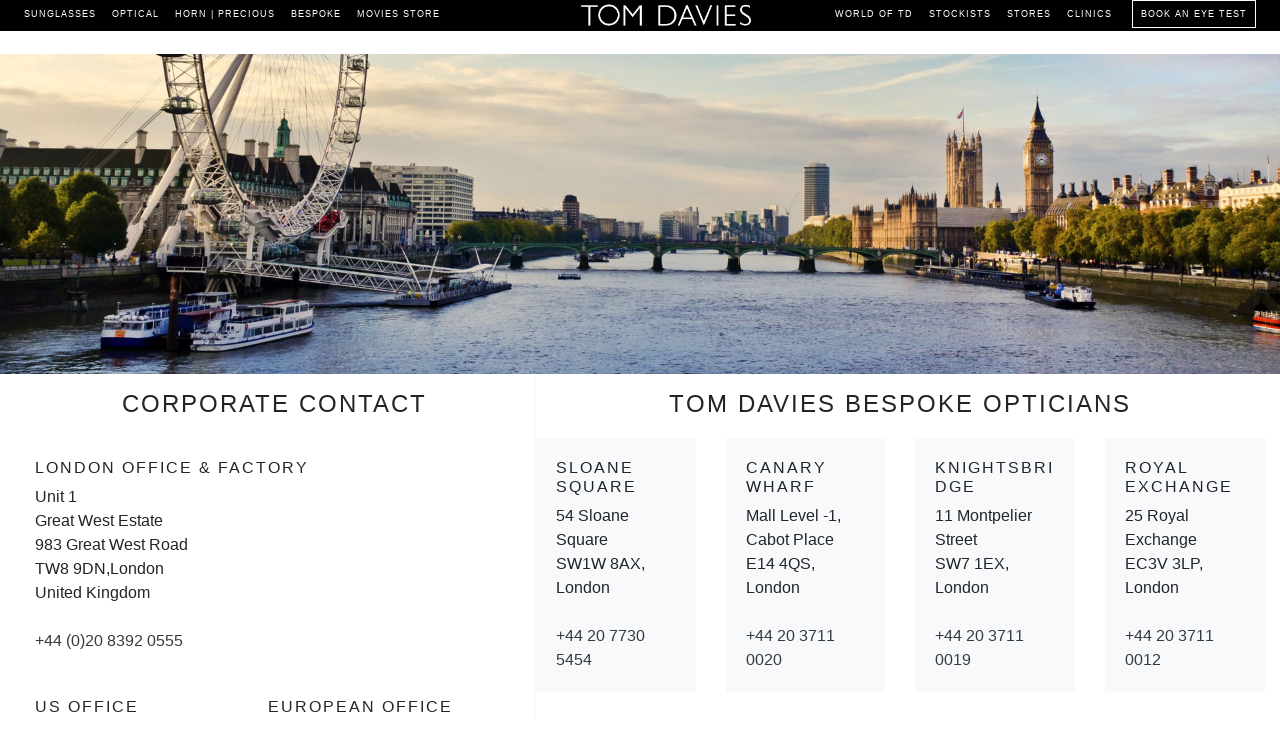

--- FILE ---
content_type: text/html; charset=utf-8
request_url: https://www.tdtomdavies.com/contactus
body_size: 93465
content:


<!DOCTYPE html>

<html lang="en">
<head id="document_head"><link rel="preconnect" href="https://ip2c.org" crossorigin="anonymous" /><link rel="preconnect" href="https://d1u3tbowg43alx.cloudfront.net" crossorigin="anonymous" /><link rel="preconnect" href="https://s3-eu-west-1.amazonaws.com" crossorigin="anonymous" /><link rel="preconnect" href="https://www.google-analytics.com" crossorigin="anonymous" /><link rel="preconnect" href="https://www.googletagmanager.com" crossorigin="anonymous" /><link rel="preconnect" href="https://connect.facebook.net" crossorigin="anonymous" /><link rel="preconnect" href="https://www.facebook.com" crossorigin="anonymous" /><link rel="preconnect" href="https://player.vimeo.com" crossorigin="anonymous" /><link rel="preconnect" href="https://skyfire.vimeocdn.com" crossorigin="anonymous" /><meta charset="UTF-8" />
    <title>Tom Davies | Contact Us</title>
    <meta name="description" content="For more information about our company or products, please contact our London or US office."> 
<link id="favico" rel="shortcut icon" href="https://d1u3tbowg43alx.cloudfront.net/_static/.v-202519110459/img/favicons/td_favicon_2022.png" />
    <script type="text/javascript" crossorigin="anonymous" src="https://d1u3tbowg43alx.cloudfront.net/_static/.v-202519110459/3p/jquery-v3.3.1/js/jquery-3.3.1.min.js"></script>
    <script type="text/javascript" crossorigin="anonymous" src="https://d1u3tbowg43alx.cloudfront.net/_static/.v-202519110459/wtd_browser_storage.js"></script>
    <script type="text/javascript" crossorigin="anonymous" src="https://d1u3tbowg43alx.cloudfront.net/_static/.v-202519110459/g11n.js"></script>
    <script type="text/javascript" crossorigin="anonymous" src="https://d1u3tbowg43alx.cloudfront.net/_static/.v-202519110459/3p/vue-2.6.10/vue.min.js"></script>
    <script crossorigin="anonymous" src="https://d1u3tbowg43alx.cloudfront.net/_static/.v-202519110459/3p/js-cookie-3.0.5/js.cookie.min.js"></script>

    <script type="text/javascript">
        window.needs = {};
    </script>
    
    

    <script type="application/ld+json">
		{
    "@context" : "http://schema.org",
    "@graph" : [
        {
            "@context": "http://schema.org",
            "@type": "LocalBusiness",
            "name": "Tom Davies · Bespoke Opticians · Chelsea",
            "telephone": "+44 207 730 5454",
            "email": "sloanesquare@tdtomdavies.com",
            "address": {
                "@type": "PostalAddress",
                "streetAddress": "54 Sloane Square",
                "addressLocality": "Chelsea",
                "addressRegion": "London",
                "addressCountry": "GB",
                "postalCode": "SW1W 8AX"
            },
            "url": "https://www.tdtomdavies.com/retail/sloanesquare"
        }, {
            "@context": "http://schema.org",
            "@type": "LocalBusiness",
            "name": "Tom Davies · Bespoke Opticians · Knightsbridge",
            "telephone": "+44 203 711 0019",
            "email": "knightsbridge@tdtomdavies.com",
            "address": {
                "@type": "PostalAddress",
                "streetAddress": "11 Montpelier Street",
                "addressLocality": "Knightsbridge",
                "addressRegion": "London",
                "addressCountry": "GB",
                "postalCode": "SW7 1EX"
            },
            "url": "https://www.tdtomdavies.com/retail/knightsbridge"
        }, {
            "@context": "http://schema.org",
            "@type": "LocalBusiness",
            "name": "Tom Davies · Bespoke Opticians · Canary Wharf",
            "telephone": "+44 203 711 0020",
            "email": "canarywharf@tdtomdavies.com",
            "address": {
                "@type": "PostalAddress",
                "streetAddress": "Mall Level-1, Cabot Place",
                "addressLocality": "Canary Wharf",
                "addressRegion": "London",
                "addressCountry": "GB",
                "postalCode": "E14 4QS"
            },
            "url": "https://www.tdtomdavies.com/retail/canarywharf"
        }, {
            "@context": "http://schema.org",
            "@type": "LocalBusiness",
            "name": "Tom Davies · Bespoke Opticians · Royal Exchange",
            "telephone": "+44 203 711 0020",
            "email": "royalexchange@tdtomdavies.com",
            "address": {
                "@type": "PostalAddress",
                "streetAddress": "25 Royal Exchange",
                "addressLocality": "City of London",
                "addressRegion": "London",
                "addressCountry": "GB",
                "postalCode": "EC3V 3LP"
            },
            "url": "https://www.tdtomdavies.com/retail/royalexchange"
        }
    ]
}
    
    </script>

    
        <script async crossorigin="anonymous" src="https://www.googletagmanager.com/gtag/js?id=G-29R8CYLE4F"></script>
        <script>
            window.dataLayer = window.dataLayer || [];
            function gtag() { dataLayer.push(arguments); }
            gtag('js', new Date());
            gtag('config', 'G-29R8CYLE4F');
            gtag('config', 'AW-810208875');
        </script>
    
        <script>
            !function (f, b, e, v, n, t, s) {
                if (f.fbq) return; n = f.fbq = function () {
                    n.callMethod ?
                        n.callMethod.apply(n, arguments) : n.queue.push(arguments)
                }; if (!f._fbq) f._fbq = n;
                n.push = n; n.loaded = !0; n.version = '2.0'; n.queue = []; t = b.createElement(e); t.async = !0;
                t.src = v; s = b.getElementsByTagName(e)[0]; s.parentNode.insertBefore(t, s)
            }(window,
                document, 'script', 'https://connect.facebook.net/en_US/fbevents.js');
            fbq('init', '462141577497442');
            fbq('track', 'PageView');
        </script>
    

    <script>
        var $wtd = ($wtd || {});
        $wtd._rarg = null;
    </script>

    <meta name="viewport" content="width=device-width, initial-scale=1, maximum-scale=1, user-scalable=no" />
    <!-- latest jquery here -->
    <!-- google fonts -->
    <link href="https://fonts.googleapis.com/css?family=Stoke" rel="stylesheet" type="text/css" /><link href="https://fonts.googleapis.com/css?family=Raleway" rel="stylesheet" type="text/css" /><link rel="stylesheet" href="https://d1u3tbowg43alx.cloudfront.net/_static/.v-202519110459/3p/bootstrap-v4.3.1/css/bootstrap.min.css" type="text/css" /><link rel="stylesheet" href="https://d1u3tbowg43alx.cloudfront.net/_static/.v-202519110459/3p/font-awesome-6.6.0/css/all.css" /><link rel="stylesheet" href="https://d1u3tbowg43alx.cloudfront.net/_static/.v-202519110459/wtd_base.css?2024" /><link rel="stylesheet" href="https://d1u3tbowg43alx.cloudfront.net/_static/.v-202519110459/tdtomdavies.css?25" />
    <script crossorigin="anonymous" src="https://d1u3tbowg43alx.cloudfront.net/_static/.v-202519110459/3p/popper-1.14.7/popper.min.js"></script>
    <!-- Bootstrap here -->
    <!-- Latest font awesome here -->
    <script crossorigin="anonymous" src="https://d1u3tbowg43alx.cloudfront.net/_static/.v-202519110459/3p/moment-2.13/moment-with-locales.min.js"></script>

    <script>
        $(function () {
            $('body').on('click', function (e) {
                let body = $(this);
            });
            $(".wtd-top-nav").mouseenter(function () {
                $("body").addClass("mouseenter-navbar");
            }).mouseleave(function () {
                $("body").removeClass("mouseenter-navbar");
            });
            $(".wtd-navlink").mouseenter(function () {
                $(this).attr("aria-expanded", true);
            }).mouseleave(function () {
                $(this).attr("aria-expanded", false);
            });


            var qs = wtd.querystring();

            window.$gcl0 = false;
            if (Cookies.get("gaz0")) {
                // internal traffic, ignore any gclid!
                wtd.clear_gcl0();
            } else {
                if (qs.gclid) {
                    window.$gcl0 = qs;
                    Cookies.setj("gcl0", qs, { expires: 365 });
                    wtd.gc_campaign_tick({ tags: " gclid-in-qs " });
                } else {
                    var gcl0_fromcookie = Cookies.getj("gcl0");
                    if (gcl0_fromcookie) {
                        window.$gcl0 = gcl0_fromcookie;
                        wtd.gc_campaign_tick({ tags: " gclid-in-ck " });
                    }
                }
            }

            window.$cmtr0 = false;
            if (qs.cmtrid) {
                window.$cmtr0 = qs;
                Cookies.setj("cmtr0", qs, { expires: 365 });
                wtd.cmtr_tick({ tags: " cmtrid-in-qs " });
            } else {
                var cmtr0_fromcookie = Cookies.getj("cmtr0");
                if (cmtr0_fromcookie) {
                    window.$cmtr0 = cmtr0_fromcookie;
                }
            }

            if (window.$gcl0) {
                $(document).on("click", "a, p, .btn", function () {
                    // in some cases we clear this object, so check everytime
                    if (!window.$gcl0) {
                        return;
                    }

                    var $t = $(this);
                    var page_item = ($t.prop("tagName") && $t.prop("tagName").toLowerCase) ? $t.prop("tagName").toLowerCase() : "-no-tag-";

                    if ($t.attr("id")) {
                        page_item = page_item + "#" + $t.attr("id");
                    }
                    if ($t.attr("class")) {
                        page_item = page_item + " ; " + $t.attr("class");
                    }
                    page_item = page_item + " ; " + $t.html().replace(/\s\s+/g, "");

                    wtd.gc_campaign_tick({
                        tags: " click ",
                        additional_data: { page_item: page_item }
                    });
                });
            }
        });
    </script>

    <script type="text/javascript">
        var devsrcthingie = function (devsrcstring) {
            var devSrc = $("<span/>");
            devSrc.append(devsrcstring);
            devSrc.css({
                "position": "fixed",
                "top": "0px",
                "left": "0px",
                "z-index": 99999
            });
            devSrc.addClass("bg-info text-light dev-src-thingie");
            $(".dev-src-thingie").remove();
            $("body").prepend(devSrc);
        };
        $wtd.wsize = "sm";
        var window_onscroll = function () {
            var w_width = $(window).width();
            if (window.pageYOffset > 50) {
                if (w_width >= 1200) {
                    $("body").addClass("scrolled-up");
                }
            } else {
                $("body").removeClass("scrolled-up");
            }
        }
        var window_onresize = function () {
            $wtd.wsize = "sm";
            var w_width = $(window).width();
            $wtd.wsize = (w_width >= 1200 ? "xl" : (w_width >= 992 ? "lg" : "sm"));
        }
        $(function () {

            window.addEventListener('resize', window_onresize);
            window.addEventListener('scroll', window_onscroll);
            window_onresize();
            window_onscroll();

            if (location.pathname.split("/")[2]) {
                $('.navbar-sify a[href^="' + location.pathname + '"]').addClass('active');
            };
            

            // close if press ESC button 
            $(document).on('keydown', function (event) {
                if (event.keyCode === 27) {
                    $('.wtd-navbar-collapse').collapse('hide');
                    $("body").removeClass("overlay-active");
                }
                //$('.wtd-navbar-collapse').collapse('hide');
            });
            $(document).click(function (e) {
                var target = e.target;

                if (!$(target).is('#navbarSupportedContent') && !$(target).parents().is('#navbarSupportedContent')) {
                    $('.wtd-navbar-collapse').collapse('hide');
                    $('.row-offcanvas').removeClass('active')
                }
            })
            $(".wtd_sm_view_close").click(function (e) {
                $('.wtd-navbar-collapse').collapse('hide');
                $("body").removeClass("offcanvas-active");
            });
            $('.wtd-navbar-collapse').on('shown.bs.collapse', function () {
                //$('body').addClass("modal-open");   
                //$(".wtd_all_wrap").addClass("fade");
            });
            $('.wtd-navbar-collapse').on('hidden.bs.collapse', function () {
                if (!$('.wtd-navbar-collapse.show').length) {
                    //$('body').removeClass("modal-open"); 
                    //$(".wtd_all_wrap").removeClass("fade");
                }
            });


            if (/w3\.tdtomdavies\.com/g.test(window.location.href)) {
                $(document).on("contextmenu", "div", function (e) {
                    // try to find img
                    var iSrc = $(this).css("background");

                    if (iSrc && iSrc.indexOf("https://d1u3tbowg43alx.cloudfront.net/_static/.v-202519110459/img/") > -1) {
                        //
                        var finding = iSrc.match(/\/_static\/.*(?=[\"\'])/);
                        if (finding && finding.length > 0) {
                            iSrc = finding[0].replace(/\//g, "\\");
                            iSrc = iSrc.replace("\\_static\\img\\", "\\\\tdt-2012\\data\\www_img_files\\");
                            devsrcthingie(iSrc);
                        }
                    }
                });
                $(document).on("contextmenu", "img", function (e) {
                    // try for img
                    var iSrc = $(this).attr("src");

                    if (iSrc && iSrc.indexOf("https://d1u3tbowg43alx.cloudfront.net/_static/.v-202519110459/img/") > -1) {
                        iSrc = iSrc.replace(/\//g, "\\");
                        iSrc = iSrc.replace("\\_static\\img\\", "\\\\tdt-2012\\data\\www_img_files\\");

                        devsrcthingie(iSrc);
                    }
                });
            }
          
        });
    </script>
    
    <script crossorigin="anonymous" src="https://d1u3tbowg43alx.cloudfront.net/_static/.v-202519110459/3p/bootstrap-v4.1.3/js/bootstrap.min.js"></script>
    <script crossorigin="anonymous" src="https://d1u3tbowg43alx.cloudfront.net/_static/.v-202519110459/wtd_base.js"></script>
    <script crossorigin="anonymous" src="https://d1u3tbowg43alx.cloudfront.net/_static/.v-202519110459/3p/hls/v1.1.5/js/hls.min.js"></script>
    <script src="https://d1u3tbowg43alx.cloudfront.net/_static/.v-202519110459/3p/bootbox-v6.0.0/bootbox.min.js"></script>
   
    <script type="text/javascript">
        /* this script tag should be empty before publishing */
    </script>

      
<title>

</title></head>
<body class="body-g11n-waiting">
        <style>
            .header {
                position: fixed;
                width: 100%;
                top: 0;
                z-index: 1040;
            }

            .offcanvas-header {
                display: none;
                position: fixed;
                overflow: auto;
                z-index: 99999;
            }


            @media (max-width: 1199px) {
                .offcanvas-header {
                    display: block;
                    position: fixed;
                    overflow: auto;
                    z-index: 99999;
                }

                .navbar-collapse {
                    position: fixed;
                    top: 0;
                    bottom: 0;
                    right: 100%;
                    width: 390px;
                    padding-right: 1rem;
                    padding-left: 1rem;
                    overflow-y: auto;
                    visibility: hidden;
                    background-color: #fff;
                    transition: visibility .3s ease-in-out, transform .3s ease-in-out;
                }

                    .navbar-collapse.show {
                        visibility: visible;
                        transform: translateX(390px);
                    }
            }

            @media (max-width: 375px) {
                .offcanvas-header {
                    display: block;
                }

                .navbar-collapse {
                    position: fixed;
                    top: 0;
                    bottom: 0;
                    right: 100%;
                    width: 360px;
                    padding-right: .5rem;
                    padding-left: .5rem;
                    overflow-y: auto;
                    visibility: hidden;
                    background-color: #fff;
                    transition: visibility .3s ease-in-out, transform .3s ease-in-out;
                }

                    .navbar-collapse.show {
                        visibility: visible;
                        transform: translateX(360px);
                    }
            }

            .sticky-header {
                position: sticky !important;
                top: 0;
            }

            .wtd_sm_view_close {
                right: 0;
                position: inherit;
                z-index: 10270
            }
        </style>

    <div id="top_nav" class="container bg-black">                 
        <header class="header" id="to_header" style="left:0;right:0">            
                <nav class="navbar navbar-expand-xl navbar-dark wtd-top-nav fixed-top pt-0 pb-0" id="top_navbar" >
                 <div class="text-center mb-2 mt-2 d-block d-xl-none w-100">
               <button class="navbar-toggler pl-1 pr-1 float-left"  type="button" data-toggle="collapse" data-target="#navbarSupportedContent" aria-controls="navbarSupportedContent" aria-expanded="false" aria-label="Toggle navigation" id="wtd_sm_view_nav">
                <span class="navbar-toggler-icon nav-cl-toggler-icon"></span>
              </button>
                <a  href="/vision-clinics" class="logo_bespoke_white">
                    <img src="https://d1u3tbowg43alx.cloudfront.net/_static/.v-202519110459/img/logo/td/optician_white.png" class="wwwtd-img-managed logo_bespoke_white m-auto" style="width: 180px;display:none" alt="Tom Davies Bespoke Opticians"  />
           
                </a>
                  <a href="/" class="img_logo_white d-block d-xl-none text-center">
                           <img class="wwwtd-img-managed img_logo_white m-auto" src="https://d1u3tbowg43alx.cloudfront.net/_static/.v-202519110459/img/tdlogo_white.png" style="width: 180px;" alt="Tom Davies Bespoke Opticians" />
           
                </a>
                <a href="/" class="img_smlogo_white" style="display:none;">     
                    <img class="wwwtd-img-managed m-auto" src="https://d1u3tbowg43alx.cloudfront.net/_static/.v-202519110459/img/tdlogo_white.png" style="width: 180px;" alt="Tom Davies Bespoke Opticians"/>
                </a>
    </div>  
       <div class="collapse navbar-collapse wtd-navbar-collapse justify-content-lg-between features-image-zoom" id="navbarSupportedContent" >
                        <div class="offcanvas-header sticky-top sticky-header">  
                            <span class="wtd_sm_view_close wtd-clickable"> <i class="fa fa-window-close fa-2x" aria-hidden="true"></i> </span>
                            
                        </div>
                <div class="d-flex">
                  <ul class="navbar-nav wtd-small text-dark wtd-navbar w-100 mega-menu-navbar" id="desktop_nav">
                            <li class="nav-item position-static dropdown_menu-2">
                                <a class="nav-link nav-link-lg d-none d-xl-block navmenu-sunglasses" href="/sunglasses" role="button" aria-haspopup="true" aria-expanded="false"> SUNGLASSES </a>
                                <h5 class="navmenu-section d-block d-xl-none"><a href="#navmenu_sunglasses" data-toggle="collapse" aria-expanded="false" class="collapsed nav-link-sm wtd-txt-lg">SUNGLASSES</a></h5>  
                                <ul class="dropdown-menu w-100 p-0 dropdown-content wtd-mega-menu collapse nav-lg" id="navmenu_sunglasses" >                        
                                    <li class="dropdown-item bg-white wtd-txt-sm">
                                        <div class="row pb-2">
                                             <div class="col-xl d-none d-xl-block"> 
                                             </div>   
                                                   <div class="col-xl-9 col-12 ">
                                                        <div class="row www-nav-submenus">
                                                            <div class="col-12 col-xl-2">                                                    
                                                             <div class="card h-100 border-0">   
                                                                  <h6 class="card-title navmenu-section"><a href="#submenu_sunglasses_categories" data-toggle="collapse" aria-expanded="false" class="collapsed wtd-txt-md">CATEGORIES</a></h6>
                                                                  <div class="card-body p-0 collapse wtd-nav-collapse" id="submenu_sunglasses_categories">                                                             
                                                                       <a href="/collections/sunglasses/bestsellers" class="dropdown-item link-faded">BEST SELLERS</a>
                                                                        <a href="/collections/sunglasses/newreleases" class="dropdown-item link-faded">NEW RELEASES</a>
                                                                        <a href="/collections/sunglasses/mens" class="dropdown-item link-faded">MEN'S SUNGLASSES</a>
                                                                        <a href="/collections/sunglasses/womens" class="dropdown-item link-faded">WOMEN'S SUNGLASSES</a>   
                                                                        <a href="/collections/sunglasses" class="dropdown-item link-faded">ALL SUNGLASSES</a>   
                                                                   </div>
                                                                </div>
                                                            </div>
                                                            <div class="col-12 col-xl-2">
                                                               <div class="card h-100 border-0">   
                                                                   <h6 class="card-title navmenu-section"><a href="#submenu_sunglasses_styles" data-toggle="collapse" aria-expanded="false" class="collapsed wtd-txt-md">STYLE</a></h6>
                                                                   <div class="card-body p-0 collapse wtd-nav-collapse" id="submenu_sunglasses_styles">                                                          
                                                                      <a href="/collections/sunglasses/narrow" class="dropdown-item link-faded">NARROW</a>
                                                                      <a href="/collections/sunglasses/wide" class="dropdown-item link-faded">WIDE</a>
                                                                      <a href="/collections/sunglasses/wirednosepads" class="dropdown-item link-faded">WIRED NOSE PADS</a>
                                                                      <a href="/collections/sunglasses/cateye" class="dropdown-item link-faded">CAT-EYE</a>
                                                                      <a href="/collections/sunglasses/square" class="dropdown-item link-faded">SQUARE</a>
                                                                      <a href="/collections/sunglasses/round" class="dropdown-item link-faded">ROUND</a>
                                                                    </div>                                                    
                                                                </div>                                              
                                                            </div>
                                                            <div class="col-12 col-xl-2">
                                                               <div class="card h-100 border-0">   
                                                                   <h6 class="card-title navmenu-section"><a href="#submenu_sunglasses_materials" data-toggle="collapse" aria-expanded="false" class="collapsed wtd-txt-md">MATERIAL</a></h6>
                                                                   <div class="card-body p-0 collapse wtd-nav-collapse" id="submenu_sunglasses_materials">                                                          
                                                                      <a href="/collections/sunglasses/titanium" class="dropdown-item link-faded">TITANIUM</a>
                                                                      <a href="/collections/sunglasses/acetate" class="dropdown-item link-faded">ACETATE</a>                                                         
                                                                    </div>                                                    
                                                                </div>                                              
                                                            </div>
                                                            <div class="col-6 col-xl-3 image-zoom">
                                                                <div class="card h-100 border-0">
                                                                    <div class="card-body p-0">
                                                                       <a class="wtd-clickable wtd-href-link" href="/collections/sunglasses/mens">
                                                                           <span class="wtd-image-wrapper ">
                                                                           <img src="https://d1u3tbowg43alx.cloudfront.net/_static/.v-202519110459/img/menu/jan_2024/sg_men_sm_5808.jpg" class="img-fluid w-100 h-100" alt="Optical frames [Model wearing Tom Davies TD709 Col.2074,TD708 Col.2069,TD706 Col.2062 and TD677 Col.1943 Glasses] to suit every face shape and style"> 
                                                                         </span>
                                                                           <div class="www-menu-text mt-2 text-center">MEN'S SUNGLASSES</div>
                                                                       </a>                                                            
                                                                    </div>  
                                                                </div> 
                                                          </div>
                                                          <div class="col-6 col-xl-3 image-zoom">
                                                              <div class="card h-100 border-0">
                                                                  <div class="card-body p-0">
                                                                     <a class="wtd-clickable wtd-href-link" href="/collections/sunglasses/womens">
                                                                           <span class="wtd-image-wrapper ">
                                                                         <img src="https://d1u3tbowg43alx.cloudfront.net/_static/.v-202519110459/img/menu/jan_2024/sg_women_sm_6949.jpg"  class="img-fluid w-100 h-100" alt="Optical frames [Model wearing Tom Davies TD709 Col.2074,TD708 Col.2069,TD706 Col.2062 and TD677 Col.1943 Glasses] to suit every face shape and style"/>
                                                                               </span>
                                                                         <div class="www-menu-text mt-2 text-center">WOMEN'S SUNGLASSES</div>
                                                                     </a>                                                      
                                                                  </div>    
                                                              </div> 
                                                          </div>                                      
                                                        </div>                                 
                                                  </div>                                   
                                            <div class="col-xl d-none d-xl-block"> 
                                            </div >                        
                                        </div>
                                    </li>                        
                                </ul>
                            </li>  
                            <li class="d-block d-xl-none"><hr class="wtd-hr-b"/></li>
                            <li class="nav-item position-static dropdown_menu-2">
                                <a class="nav-link nav-link-lg d-none d-xl-block navmenu-optical" href="/optical" role="button" aria-haspopup="true" aria-expanded="false"> OPTICAL </a>
                                <h5 class="navmenu-section d-block d-xl-none"><a href="#navmenu_opticals" data-toggle="collapse" aria-expanded="true" class="collapsed nav-link-sm wtd-txt-lg">OPTICAL</a></h5>  
                                <ul class="dropdown-menu w-100 p-0 dropdown-content wtd-mega-menu collapse nav-lg" id="navmenu_opticals" >        
                                    <li class="dropdown-item bg-white wtd-txt-sm">
                                        <div class="row pb-2">
                                             <div class="col-xl d-none d-xl-block"> 
                                             </div>   
                                                   <div class="col-xl-9 col-12 ">
                                                        <div class="row www-nav-submenus">
                                                            <div class="col-12 col-xl-2">                                                    
                                                             <div class="card h-100 border-0">   
                                                                  <h6 class="card-title navmenu-section"><a href="#submenu_opticals_categories" data-toggle="collapse" aria-expanded="false" class="collapsed wtd-txt-md">CATEGORIES</a></h6>
                                                                  <div class="card-body p-0 collapse wtd-nav-collapse" id="submenu_opticals_categories">                                                             
                                                                        <a href="/collections/optical/bestsellers" class="dropdown-item dropdown_item-1">BEST SELLERS</a>
                                                                        <a href="/collections/optical/newreleases" class="dropdown-item dropdown_item-2">NEW RELEASES</a>
                                                                        <a href="/collections/optical/mens" class="dropdown-item dropdown_item-3">MEN'S OPTICAL</a>
                                                                        <a href="/collections/optical/womens" class="dropdown-item dropdown_item-4">WOMEN'S OPTICAL</a>   
                                                                        <a href="/collections/optical" class="dropdown-item dropdown_item-5">ALL OPTICAL</a>   
                                                                   </div>
                                                                </div>
                                                            </div>
                                                            <div class="col-12 col-xl-2">
                                                               <div class="card h-100 border-0">   
                                                                   <h6 class="card-title navmenu-section"><a href="#submenu_opticals_styles" data-toggle="collapse" aria-expanded="false" class="collapsed wtd-txt-md">STYLE</a></h6>
                                                                   <div class="card-body p-0 collapse wtd-nav-collapse" id="submenu_opticals_styles">                                                          
                                                                      <a href="/collections/optical/narrow" class="dropdown-item">NARROW</a>
                                                                      <a href="/collections/optical/wide" class="dropdown-item">WIDE</a>
                                                                      <a href="/collections/optical/wirednosepads" class="dropdown-item">WIRED NOSE PADS</a>
                                                                      <a href="/collections/optical/cateye" class="dropdown-item">CAT-EYE</a>
                                                                      <a href="/collections/optical/square" class="dropdown-item">SQUARE</a>
                                                                      <a href="/collections/optical/round" class="dropdown-item">ROUND</a>
                                                                    </div>                                                    
                                                                </div>                                              
                                                            </div>
                                                            <div class="col-12 col-xl-2">
                                                               <div class="card h-100 border-0">   
                                                                   <h6 class="card-title navmenu-section"><a href="#submenu_opticals_materials" data-toggle="collapse" aria-expanded="false" class="collapsed wtd-txt-md">MATERIAL</a></h6>
                                                                   <div class="card-body p-0 collapse wtd-nav-collapse" id="submenu_opticals_materials">                                                          
                                                                      <a href="/collections/optical/titanium" class="dropdown-item">TITANIUM</a>
                                                                      <a href="/collections/optical/acetate" class="dropdown-item">ACETATE</a>                                                         
                                                                    </div>                                                    
                                                                </div>                                              
                                                            </div>
                                                            <div class="col-6 col-xl-3 image-zoom">
                                                                <div class="card h-100 border-0">
                                                                    <div class="card-body p-0">
                                                                       <a class="wtd-clickable wtd-href-link" href="/collections/optical/mens">
                                                                           <span class="wtd-image-wrapper ">
                                                                           <img src="https://d1u3tbowg43alx.cloudfront.net/_static/.v-202519110459/img/menu/jan_2024/optical_men_sm_7441.jpg" class="img-fluid w-100 h-100" alt="Optical frames [Model wearing Tom Davies TD709 Col.2074,TD708 Col.2069,TD706 Col.2062 and TD677 Col.1943 Glasses] to suit every face shape and style"> 
                                                                         </span>
                                                                           <div class="www-menu-text mt-2 text-center">MEN'S OPTICAL</div>
                                                                       </a>                                            
                                                                    </div>  
                            
                                                                </div> 
                                                          </div>
                                                          <div class="col-6 col-xl-3 image-zoom">
                                                              <div class="card h-100 border-0">
                                                              <div class="card-body p-0">
                                                                 <a class="wtd-clickable wtd-href-link" href="/collections/optical/womens">
                                                                       <span class="wtd-image-wrapper ">
                                                                     <img src="https://d1u3tbowg43alx.cloudfront.net/_static/.v-202519110459/img/menu/jan_2024/optical_women_sm_6259.jpg"  class="img-fluid w-100 h-100" alt="Optical frames [Model wearing Tom Davies TD709 Col.2074,TD708 Col.2069,TD706 Col.2062 and TD677 Col.1943 Glasses] to suit every face shape and style"/>
                                                                           </span>
                                                                     <div class="www-menu-text mt-2 text-center">WOMEN'S OPTICAL</div>
                                                                 </a>                                                      
                                                              </div>   
  
                                                              </div> 
                                                          </div>                                      
                                                        </div>                                 
                                                  </div>                                   
                                                  <div class="col-xl d-none d-xl-block"> 
                                                  </div >                        
                                        </div>
                                    </li>        
                                </ul>
                            </li>                               
                            <li class="d-block d-xl-none"><hr class="wtd-hr-b"/></li> 
                            <li class="nav-item position-static dropdown_menu-2">
                             <a class="nav-link nav-link-lg d-none d-xl-block navmenu-precious" href="/precious" role="button" aria-haspopup="true" aria-expanded="false">HORN | PRECIOUS </a>
                             <h5 class="navmenu-section d-block d-xl-none"><a href="#navmenu_luxury" data-toggle="collapse" aria-expanded="true" class="collapsed nav-link-sm wtd-txt-lg">HORN | PRECIOUS</a></h5>  
                             <ul class="dropdown-menu w-100 p-0 dropdown-content wtd-mega-menu collapse nav-lg" id="navmenu_luxury" >        
                             <li class="dropdown-item bg-white wtd-txt-sm">
                                 <div class="row pb-2">
                                      <div class="col-xl d-none d-xl-block"> 
                                      </div>   
                                            <div class="col-xl-9 col-12 ">
                                                 <div class="row www-nav-submenus">
                                                     <div class="col-12 col-xl-2">                                                    
                                                      <div class="card h-100 border-0">   
                                                           <h6 class="card-title navmenu-section"><a href="#submenu_luxury_categories" data-toggle="collapse" aria-expanded="false" class="collapsed wtd-txt-md">CATEGORIES</a></h6>
                                                           <div class="card-body p-0 collapse wtd-nav-collapse" id="submenu_luxury_categories">                                                             
                                                                 <a href="/collections/precious/bestsellers" class="dropdown-item dropdown_item-1">BEST SELLERS</a>
                                                                 <a href="/collections/precious/newreleases" class="dropdown-item dropdown_item-2">NEW RELEASES</a>
                                                                 <a href="/collections/precious/optical" class="dropdown-item dropdown_item-3">PRECIOUS OPTICAL</a>
                                                                 <a href="/collections/precious/sunglasses" class="dropdown-item dropdown_item-4">PRECIOUS SUNGLASSES</a>   
                                                                 <a href="/collections/precious" class="dropdown-item dropdown_item-5">ALL PRECIOUS</a>   
                                                            </div>
                                                         </div>
                                                     </div>
                                                     <div class="col-12 col-xl-2">
                                                        <div class="card h-100 border-0">   
                                                            <h6 class="card-title navmenu-section"><a href="#submenu_luxury_styles" data-toggle="collapse" aria-expanded="false" class="collapsed wtd-txt-md">STYLE</a></h6>
                                                            <div class="card-body p-0 collapse wtd-nav-collapse" id="submenu_luxury_styles">                                                          
                                                               <a href="/collections/precious/narrow" class="dropdown-item">NARROW</a>
                                                               <a href="/collections/precious/wide" class="dropdown-item">WIDE</a>
                                                               <a href="/collections/precious/wirednosepads" class="dropdown-item">WIRED NOSE PADS</a>
                                                               <a href="/collections/precious/cateye" class="dropdown-item">CAT-EYE</a>
                                                               <a href="/collections/precious/square" class="dropdown-item">SQUARE</a>
                                                               <a href="/collections/precious/round" class="dropdown-item">ROUND</a>
                                                             </div>                                                    
                                                         </div>                                              
                                                     </div>
                                                     <div class="col-12 col-xl-2">
                                                        <div class="card h-100 border-0">   
                                                            <h6 class="card-title navmenu-section"><a href="#submenu_luxury_materials" data-toggle="collapse" aria-expanded="false" class="collapsed wtd-txt-md">MATERIAL</a></h6>
                                                            <div class="card-body p-0 collapse wtd-nav-collapse" id="submenu_luxury_materials">                                                          
                                                               <a href="/collections/precious/naturalhorn" class="dropdown-item">NATURAL HORN</a>
                                                               <a href="/collections/precious/preciousmetal" class="dropdown-item">PRECIOUS METAL</a>                                                         
                                                             </div>                                                    
                                                         </div>                                              
                                                     </div>
                                                     <div class="col-6 col-xl-3 image-zoom">
                                                         <div class="card h-100 border-0">
                                                              <div class="card-body p-0">
                                                                <a class="wtd-clickable wtd-href-link" href="/collections/precious/optical">
                                                                    <span class="wtd-image-wrapper ">
                                                                     <img src="https://d1u3tbowg43alx.cloudfront.net/_static/.v-202519110459/img/menu/jan_2024/precious_optical_sm.jpg" class="img-fluid w-100 h-100" alt="Optical frames [Model wearing Tom Davies TD709 Col.2074,TD708 Col.2069,TD706 Col.2062 and TD677 Col.1943 Glasses] to suit every face shape and style"> 
                                                                     </span>
                                                                      <div class="www-menu-text mt-2 text-center">PRECIOUS OPTICAL</div>
                                                                </a>   
                                                             </div>   
             
                                                         </div> 
                                                   </div>
                                                   <div class="col-6 col-xl-3 image-zoom">
                                                       <div class="card h-100 border-0">
                                                       <div class="card-body p-0">
                                                           <a class="wtd-clickable wtd-href-link" href="/collections/precious/sunglasses">
                                                                <span class="wtd-image-wrapper ">
                                                               <img src="https://d1u3tbowg43alx.cloudfront.net/_static/.v-202519110459/img/menu/jan_2024/precious_sunglasses_sm.jpg"  class="img-fluid w-100 h-100" alt="Optical frames [Model wearing Tom Davies TD709 Col.2074,TD708 Col.2069,TD706 Col.2062 and TD677 Col.1943 Glasses] to suit every face shape and style"/>
                                                              </span>
                                                                <div class="www-menu-text mt-2 text-center">PRECIOUS SUNGLASSES</div>
                                                           </a>   
                                                        </div>      
  
                                                       </div> 
                                                   </div>                                      
                                                 </div>                                 
                                           </div>                                   
                                           <div class="col-xl d-none d-xl-block"> 
                                           </div >                        
                                 </div>
                             </li>        
                         </ul>
                        </li>

                             <li class="d-block d-xl-none"><hr class="wtd-hr-b"/></li>                                           
                             <li class="nav-item position-static">
                                 <a class="nav-link nav-link-lg d-none d-xl-block navmenu-bespoke" href="/bespoke" > BESPOKE </a>     
                                 <h5 class="d-block d-xl-none"><a href="/bespoke" class="nav-link-sm wtd-txt-lg">BESPOKE</a></h5>
                             </li>
                            <li class="d-block d-xl-none"><hr class="wtd-hr-b"/></li>                              
                                <li class="nav-item position-static">
                                 <a class="nav-link nav-link-lg d-none d-xl-block navmenu-movies-store" href="/movies-store" >MOVIES STORE </a>     
                                 <h5 class="d-block d-xl-none"><a href="/movies-store" class="nav-link-sm wtd-txt-lg">MOVIES STORE</a></h5>
                                    <ul class="dropdown-menu w-100 p-0 dropdown-content wtd-mega-menu collapse show nav-lg" >        
                                    <li class="dropdown-item bg-white wtd-txt-sm">
                                        <div class="row pb-2">
                                             <div class="col-xl d-none d-xl-block"> 
                                             </div>   
                                                   <div class="col-xl-9 col-12 ">
                                                        <div class="row www-nav-submenus">
                                                            <div class="col-12 col-xl-2">                                                    
                                                             <div class="card h-100 border-0">   
                                                                  <h6 class="card-title navmenu-section"><a href="#submenu_movies_categories" data-toggle="collapse" aria-expanded="false" class="wtd-txt-md">MOVIES</a></h6>
                                                                  <div class="card-body p-0 collapse wtd-nav-collapse collapse show" id="submenu_movies_categories">   
                                                                      <a class="dropdown-item dropdown_item-1" href="/movies-store/andor">ANDOR</a>
                                                                       <a class="dropdown-item dropdown_item-5" href="/movies-store/batman">BATMAN</a>
                                                                       <a class="dropdown-item dropdown_item-4" href="/movies-store/beetlejuice">BEETLEJUICE BEETLEJUICE</a>
                                                                       <a class="dropdown-item dropdown_item-8" href="/movies-store/cruella">CRUELLA</a>
                                                                       <a class="dropdown-item dropdown_item-6" href="/movies-store/superman">SUPERMAN</a>
                                                                        <a class="dropdown-item dropdown_item-2" href="/movies-store/the-conjuring">THE CONJURING </a>
                                                                       <a class="dropdown-item dropdown_item-9" href="/movies-store/the-great-gatsby">THE GREAT GATSBY</a>
                                                                        <a class="dropdown-item dropdown_item-3" href="/movies-store/matrix">THE MATRIX</a>
                                                                       <a class="dropdown-item dropdown_item-10" href="/movies-store/the-tourist">THE TOURIST</a>                                                                        
                                                                        <a class="dropdown-item dropdown_item-7" href="/movies-store/the-wizard-of-oz">THE WIZARD OF OZ</a>                                                                       
                                                                   </div>
                                                                </div>
                                                            </div>                                                                                                  
                                                        </div>                                 
                                                  </div>                                   
                                                  <div class="col-xl d-none d-xl-block"> 
                                                  </div >                        
                                        </div>
                                    </li>        
                                </ul>
                             </li>
                                                   
                           <li class="nav-item dropdown position-static d-none d-xl-block">
                             <a class="nav-link nav-link-lg d-none d-xl-block" href="#" > </a>    
                          </li>
                 </ul>
                </div>
                <!-- Left elements -->
                <!-- Center elements -->
                <ul class="navbar-nav d-lg-flex d-none d-xl-block" style="left: 45%; position: absolute; margin: auto;">
                  <li class="nav-item me-3 me-lg-1 active">
                    <a class="navbar-brand nav-top-02 d-none d-xl-block"" href="/"  >          
                        <img class="wwwtd-img-managed img_logo_white" src="https://d1u3tbowg43alx.cloudfront.net/_static/.v-202519110459/img/tdlogo_white.png" style="width: 180px;" id="img_logo_white" alt="Tom Davies Bespoke Opticians"/>
                        <img class="wwwtd-img-managed img_logo_black" src="https://d1u3tbowg43alx.cloudfront.net/_static/.v-202519110459/img/tdlogo_black.png" style="width: 180px;display:none" id="img_logo_black" alt="Tom Davies Bespoke Opticians"/>
                        
                       
                    </a>
                      <a href="/vision-clinics" class="logo_bespoke_white">
                          <img src="https://d1u3tbowg43alx.cloudfront.net/_static/.v-202519110459/img/logo/td/optician_white.png" class="img-fluid dryeye-logo logo_bespoke_white" style="width: 180px;display:none" alt="Tom Davies Bespoke Opticians"/>
                      </a>
                  </li>
      
                </ul>
                <!-- Center elements -->
                <!-- Right elements -->
      
                <ul class="navbar-nav wtd-small wtd-navbar mega-menu-navbar">
                      
                     <li class="d-block d-xl-none"><hr class="wtd-hr-b"/></li>                            
                     <li class="nav-item dropdown">
                      <a class="nav-link nav-link-lg d-none d-xl-block navmenu-world-of-td" href="/world-of-td/" > WORLD OF TD</a>
                      
                       <h5 class="navmenu-section d-block d-xl-none"><a href="#navmenu_world_of_td" data-toggle="collapse" aria-expanded="true" class="collapsed nav-link-sm wtd-txt-lg">WORLD OF TD</a></h5>  
                        <ul class="navmenu-world_of_td dropdown-menu p-0 dropdown-content wtd-mega-menu nav-lg mega-dropdown-menu-right" id="navmenu_world_of_td" >                        
                            <li class="dropdown-item bg-white wtd-txt-sm">                                    
                                    <div class="row mega-menu-row">                                             
                                    <div class="col-6 col-xl image-zoom">
                                        <a class="wtd-clickable wtd-href-link" href="/stories/abouttom">
                                            <div class="card h-100 border-0 ">
                                                <div class="card-header d-none d-xl-block"> 
                                                    <div class="www-menu-text mb-2 text-center www-store-menu-txt">ABOUT TOM</div>
                                                </div>
                                                <div class="card-body p-0">                                                            
                                                         <span class="wtd-image-wrapper">
                                                             <img src="https://d1u3tbowg43alx.cloudfront.net/_static/.v-202519110459/img/world_of_td/menu/tomdavies.jpg"  class="img-fluid" alt="Tom Davies is a British bespoke eyewear designer based in West London, where all his glasses are handmade. Renowned for his growing Hollywood film repertoire.de."/>
                                                         </span>
                                                       <div class="www-menu-text mb-2 text-center www-store-menu-txt d-block d-xl-none">ABOUT TOM</div>                                                                                                
                                                </div>                               
                                            </div> 
                                          </a> 
                                    </div>
             
                                    <div class="col-6 col-xl image-zoom">
                                       <a class="wtd-clickable wtd-href-link" href="/materials">
                                            <div class="card h-100 border-0 ">
                                                <div class="card-header d-none d-xl-block">
                                                    <div class="www-menu-text mb-2 text-center www-store-menu-txt">MATERIALS</div>
                                                </div>
                                                <div class="card-body p-0">                                                
                                                     <span class="wtd-image-wrapper">
                                                         <img src="https://d1u3tbowg43alx.cloudfront.net/_static/.v-202519110459/img/world_of_td/menu/materials.jpg"  class="img-fluid" alt="Tom Davies eyewear is made using the world's finest materials including premium Japanese acetate, pure and beta titanium, natural horn and precious metals."/>
                                                     </span>
                                                    <div class="www-menu-text mb-2 text-center www-store-menu-txt d-block d-xl-none">MATERIALS</div>                                                                                      
                                                </div>  
                                           </div>
                                        </a>
                                    </div>
                
                                     <div class="col-6 col-xl image-zoom">
                                         <a class="wtd-clickable wtd-href-link" href="/stories/madeinengland">
                                             <div class="card h-100 border-0 ">
                                                 <div class="card-header d-none d-xl-block">
                                                     <div class="www-menu-text mb-2 text-center www-store-menu-txt">MADE IN ENGLAND</div>
                                                 </div>
                                                 <div class="card-body p-0">                                                    
                                                         <span class="wtd-image-wrapper">
                                                             <img src="https://d1u3tbowg43alx.cloudfront.net/_static/.v-202519110459/img/world_of_td/menu/handmade.jpg"  class="img-fluid" alt="Every Tom Davies frame is designed and handmade in his West London factory, combining precision engineering and a team of skilled craftsmen."/>
                                                         </span>
                                                       <div class="www-menu-text  mb-2 text-center www-store-menu-txt d-block d-xl-none">MADE IN ENGLAND</div>
                                                          
                                                </div>
                                              </div>
                                           </a>
                                      </div>
                                        <div class="col-6 col-xl image-zoom">
                                            <a class="wtd-clickable wtd-href-link" href="/stories">
                                                <div class="card h-100 border-0 ">
                                                        <div class="card-header d-none d-xl-block">
                                                            <div class="www-menu-text  mb-2 text-center www-store-menu-txt">STORIES</div>
                                                        </div>
                                                        <div class="card-body p-0">                                                   
                                                                <span class="wtd-image-wrapper">
                                                                    <img src="https://d1u3tbowg43alx.cloudfront.net/_static/.v-202519110459/img/world_of_td/menu/stories.jpg"  class="img-fluid" alt="Tom Davies has quickly become the Hollywood eyewear designer of choice, providing frames for a multitude of film projects, including Matrix Resurrections, Cruella, and Superman."/>
                                                                </span>
                                                              <div class="www-menu-text  mb-2 text-center www-store-menu-txt d-block d-xl-none">STORIES</div>
                                                            
                                                       </div>
                                                </div>
                                            </a>           
                                     </div>
                                   </div>  
                            </li>
                        </ul>
                    </li>   
                    <li class="d-block d-xl-none"><hr class="wtd-hr-b"/></li> 
                    <li class="nav-item">
                         <a class="nav-link nav-link-lg d-none d-xl-block navmenu-stockists" href="/stockists/?tabtype=stockists">STOCKISTS
                         </a>
                        <h5 class="d-block d-xl-none"><a href="/stockists/?tabtype=stockists" class="nav-link-sm wtd-txt-lg">STOCKISTS</a></h5> 
                    </li>
                    <li class="d-block d-xl-none"><hr class="wtd-hr-b"/></li> 
                    <li class="nav-item dropdown">
                          <a class="nav-link nav-link-lg d-none d-xl-block navmenu-ourstores" href="/stockists/" >STORES </a>
                           <h5 class="navmenu-section d-block d-xl-none"><a href="#navmenu_stockists" data-toggle="collapse" aria-expanded="true" class="collapsed nav-link-sm wtd-txt-lg">STORES</a></h5>  

                          <ul class="navmenu-stores dropdown-menu p-0 dropdown-content wtd-mega-menu nav-lg mega-dropdown-menu-right" id="navmenu_stockists" >                        
                            <li class="dropdown-item wtd-txt-sm">
                                <div class="row mega-menu-row">                                             
                                    <div class="col-6 col-xl image-zoom">
                                         <a class="wtd-clickable wtd-href-link" href="/stockists/canarywharf">
                                            <div class="card h-100 border-0">
                                                <div class="card-header d-none d-xl-block"><div class="www-menu-text mb-2 text-center www-store-menu-txt">CANARY WHARF</div></div>
                                                <div class="card-body p-0">
                                                  
                                                         <span class="wtd-image-wrapper">
                                                             <img src="https://d1u3tbowg43alx.cloudfront.net/_static/.v-202519110459/img/menu/jan_2024/cw_sm.jpg"  class="img-fluid w-100 h-100" alt="Located in London's financial district, Tom Davies Canary Wharf offers a large selection of optical frames and sunglasses. Same-day eye tests available."/>
                                                         </span>                                                           
                                                         <div class="www-menu-text mb-2 text-center www-store-menu-txt d-block d-xl-none">CANARY WHARF</div>                              
                                                </div>                               
                                            </div> 
                                          </a> 
                                    </div>
                                    <div class="col-6 col-xl image-zoom">
                                          <a class="wtd-clickable wtd-href-link" href="/stockists/sloanesquare">
                                                <div class="card h-100 border-0">
                                                    <div class="card-header d-none d-xl-block"> 
                                                        <div class="www-menu-text mb-2 text-center www-store-menu-txt">SLOANE SQUARE</div>
                                                    </div>
                                                    <div class="card-body p-0">                                               
                                                             <span class="wtd-image-wrapper">
                                                                 <img src="https://d1u3tbowg43alx.cloudfront.net/_static/.v-202519110459/img/menu/jan_2024/ss_sm.jpg"  class="img-fluid w-100 h-100" alt="Located in Chelsea, Tom Davies Sloane Square offers luxury optical frames, bespoke sunglasses and spectacles for children. Same-day eye tests available."/>
                                                             </span>             
                                                             <div class="www-menu-text mb-2 text-center www-store-menu-txt d-block d-xl-none">SLOANE SQUARE</div>                
                                                    </div>                               
                                                </div>
                                           </a>    
            
                                    </div>
                                    <div class="col-6 col-xl image-zoom">
                                        <a class="wtd-clickable wtd-href-link" href="/stockists/knightsbridge">
                                            <div class="card h-100 border-0">                                            
                                                    <div class="card-header d-none d-xl-block"> 
                                                        <div class="www-menu-text mb-2 text-center www-store-menu-txt">KNIGHTSBRIDGE</div>
                                                    </div>
                                                        <div class="card-body p-0">                                         
                                                                 <span class="wtd-image-wrapper">
                                                                     <img src="https://d1u3tbowg43alx.cloudfront.net/_static/.v-202519110459/img/menu/jan_2024/kb_sm.jpg"  class="img-fluid w-100 h-100" alt="Located in London's prime shopping area, Tom Davies Knightsbridge offers clinical eye examinations, luxury optical frames and bespoke sunglasses in 18k gold."/>
                                                                 </span>
                                                                <div class="www-menu-text mb-2 text-center www-store-menu-txt d-block d-xl-none">KNIGHTSBRIDGE</div>
                                                                                
                                                        </div> 
                                               </div>
                                            </a>
                                    </div>      
                                    <div class="col-6 col-xl image-zoom">
                                        <a class="wtd-clickable wtd-href-link" href="/stockists/royalexchange">
                                                <div class="card h-100 border-0">
                                                 <div class="card-header d-none d-xl-block">
                                                     <div class="www-menu-text  mb-2 text-center www-store-menu-txt">ROYAL EXCHANGE</div>
                                                 </div>
                                                    <div class="card-body p-0">
                                            
                                                     <span class="wtd-image-wrapper">
                                                         <img src="https://d1u3tbowg43alx.cloudfront.net/_static/.v-202519110459/img/menu/jan_2024/re_sm.jpg"  class="img-fluid w-100 h-100" alt="Optical frames and sunglasses made in England. Tom Davies Royal Exchange specialises in a lunchtime bespoke fitting service. Same-day eye tests available."/>
                                                     </span>  
                                                    <div class="www-menu-text mb-2 text-center www-store-menu-txt d-block d-xl-none">ROYAL EXCHANGE</div>
                                                                              
                                            </div>
                                                 </div>
                                         </a>  
                                      </div>
                                </div>                                
                            </li>
                        </ul>
                      </li>
                    <li class="d-block d-xl-none"><hr class="wtd-hr-b"/></li>                     
                    <li class="nav-item dropdown ">
                      <a class="nav-link nav-link-lg d-none d-xl-block navmenu-ourclinics" href="/clinics" >CLINICS</a>
                      
                       <h5 class="navmenu-section d-block d-xl-none"><a href="#navmenu_clinics" data-toggle="collapse" aria-expanded="true" class="collapsed nav-link-sm wtd-txt-lg">CLINICS</a></h5>  

                          <ul class="navmenu-clinics dropdown-menu p-0 dropdown-content wtd-mega-menu nav-lg mega-dropdown-menu-right" id="navmenu_clinics" >                        
                            <li class="dropdown-item wtd-txt-sm">                              
                                        <div class="row mega-menu-row">                                             
                                             <div class="col-6 col-xl image-zoom">
                                                  <a class="wtd-clickable wtd-href-link" href="/vision-clinics">
                                                        <div class="card h-100 border-0">
                                                            <div class="card-header d-none d-xl-block">
                                                                <div class="www-menu-text mb-2 text-center www-store-menu-txt">VISION CLINIC</div>
                                                            </div>
                                                            <div class="card-body p-0">                                                       
                                                                     <span class="wtd-image-wrapper">
                                                                         <img src="https://d1u3tbowg43alx.cloudfront.net/_static/.v-202519110459/img/clinics/nov_2025/clinics_md.jpg"  class="img-fluid" alt="Our Vision Clinics screen for problems, which if identified early, can be prevented from growing into serious eye health issues. Same-day appointments available."/>
                                                                     </span>                                                          
                                                                      <div class="www-menu-text mb-2 text-center www-store-menu-txt d-block d-xl-none">VISION CLINIC</div>              
                                                            </div>                               
                                                        </div> 
                                                   </a>       
                                                </div>
                                        <div class="col-6 col-xl image-zoom">
                                             <a class="wtd-clickable wtd-href-link" href="/dry-eye-clinic">
                                              <div class="card h-100 border-0 " >
                                                <div class="card-header d-none d-xl-block">
                                                    <div class="www-menu-text mb-2 text-center www-store-menu-txt">DRY EYE CLINIC</div>
                                                </div>
                                                    <div class="card-body p-0">                                                    
                                                             <span class="wtd-image-wrapper">
                                                                 <img src="https://d1u3tbowg43alx.cloudfront.net/_static/.v-202519110459/img/clinics/nov_2025/dry_eye_md.jpg"  class="img-fluid" alt="Our Vision Clinics are located in central London and are among the most advanced eye clinics and dry eye clinics in the world. Same-day eye tests available. Book online now."/>
                                                             </span> 
                                                        <div class="www-menu-text mb-2 text-center www-store-menu-txt d-block d-xl-none">DRY EYE CLINIC</div>
                                                    </div>                               
                                                </div>
                                             </a>            
                                        </div>   
                                     </div>
                                   
                            </li>
                            </ul>
                    </li>                     
                       
                    <li class="nav-item nav-item ">
                            <a class="nav-link nav-link-lg d-none d-xl-block eyetest-lnk" href="/book-an-appointment" ><span class="wtd-eyetest-lnk p-2 ml-1">BOOK AN EYE TEST</span></a>
                            <h5 class="d-block d-xl-none position:fixed;bottom:0px;z-index:99999"><a href="/book-an-appointment" class="nav-link-sm wtd-txt-lg btn btn-dark text-white btn-block">BOOK AN EYE TEST</a></h5>    
                    </li>
                        <li class="d-block d-xl-none mb-5"></li>
                </ul>
          
                <!-- Right elements -->
  </div>


</nav>          
        </header> 
     
            <nav class="navbar-sify navbar navbar-expand fixed-top" style="display:none;">
               <div class="movies-nav-container">
                    <ul class="navbar-nav">
                        <li class="nav-item">
                            <a class="nav-link text-dark sify-navlink" href="/movies-store/andor">ANDOR                            
                            </a>
                        </li>
                         <li class="nav-item">
                             <a class="nav-link text-dark sify-navlink" href="/movies-store/batman">BATMAN                            
                             </a>
                         </li>
                         <li class="nav-item">
                             <a class="nav-link text-dark sify-navlink" href="/movies-store/beetlejuice">BEETLEJUICE BEETLEJUICE                            
                             </a>
                         </li>
                         <li class="nav-item">
                             <a class="nav-link text-dark sify-navlink" href="/movies-store/cruella">CRUELLA                           
                             </a>
                         </li>
                              <li class="nav-item">
                              <a class="nav-link text-dark sify-navlink" href="/movies-store/superman">SUPERMAN                            
                              </a>
                          </li>
                        <li class="nav-item">
                            <a class="nav-link text-dark sify-navlink" href="/movies-store/the-conjuring">THE CONJURING                           
                            </a>
                        </li>
                        <li class="nav-item">
                            <a class="nav-link text-dark sify-navlink" href="/movies-store/the-great-gatsby">THE GREAT GATSBY                           
                            </a>
                        </li>
                        <li class="nav-item">
                            <a class="nav-link text-dark sify-navlink" href="/movies-store/matrix">THE MATRIX                            
                            </a>
                        </li>                       
                        <li class="nav-item">
                            <a class="nav-link text-dark sify-navlink" href="/movies-store/the-tourist">THE TOURIST                           
                            </a>
                        </li>
                        <li class="nav-item">
                            <a class="nav-link text-dark sify-navlink" href="/movies-store/the-wizard-of-oz">THE WIZARD OF OZ                            
                            </a>
                        </li>
                    </ul>
               </div>
            </nav>
     
    </div>    

    <div id="main_container">
        <div id="standard_cph" class="container-fluid no-gutters wtd_all_wrap" style="min-height: 95vh;">
            
<div class="container-fluid"  id="contactusux_container" v-cloak>        

        <div class="row">                
                <div class="col-12 pl-0 pr-0">
                    <div>
                    <img src="https://d1u3tbowg43alx.cloudfront.net/_static/.v-202519110459/img/contactus/London.jpg" class="img-fluid m-auto " alt="London-based eyewear brand Tom Davies" />
                    </div>
                </div>                
            </div>

     <div class="row no-gutters">
         <div class="col-12 col-lg-5 vr">
             
             <div class="row">
                 <div class="col-12 mt-3 mb-2"><div class="text-center"><h4 class="wtd-ls-2">CORPORATE CONTACT</h4></div></div>
                    <div class="col-12 col-md-auto">
                     <div class="card border-0 mt-1">
                        <div class="card-body">
                    <div class="text-left">
                        <h6 class="wtd-ls-2">LONDON OFFICE & FACTORY</h6>
                        Unit 1<br />
                        Great West Estate<br />
                        983 Great West Road<br />                       
                        TW8 9DN,London<br />
                        United Kingdom<br />
                        <br />                        
                            <a href="tel:+442083920555" class="text-dark">+44 (0)20 8392 0555</a>  
                    </div>                    
                   
                </div>
                      </div>
                    </div>                
                     <div class="col-12 col-md-auto">
                     <div class="card border-0 mt-1">
                <div class="card-body">
                    <div class="text-left ">
                    <h6 class="wtd-ls-2 " >US OFFICE</h6>  
               
                31 West Downer Place<br/>
                 Suite 308<br/>
                Aurora, IL 60506<br/>                
                USA<br />
                        &nbsp;<br />
                        <br />                        
                             <a href="tel:+18558302020" class="text-dark">+1 855-830-2020</a>
                        </div>
                </div>
            </div>
                 </div>
                 <div class="col-12 col-md-auto">
                     <div class="card border-0 mt-1">
                <div class="card-body">
                    <div class="text-left ">
                    <h6 class="wtd-ls-2 " >EUROPEAN OFFICE</h6>  
                Herzog-Heinrich-Straße 3<br />
                                      94081<br />
                                      Fürstenzell<br />
                                      Germany<br />
                                      &nbsp;<br />
                                       &nbsp;<br />
                                       
                                     <a href="tel:+4932221854932" class="text-dark">+49 (0)3222 1854932</a>
                        </div>
                </div>
            </div>
                 </div>
                  </div>
             </div>
        
         <div class="col-12 col-lg-7">             
             <div class="row">
                 <div class="col-12 mt-3 mb-2"><div class="text-center"><h4 class="wtd-ls-2">TOM DAVIES BESPOKE OPTICIANS</h4></div></div>
                        <div class="col-lg-3 col-xl-3 col-6" v-for="anyoffice in tdstoreoffices">    
                           
                <div class="card border-0 mt-1" >
                <div class="card-body bg-light">                       
                        <div class="text-left">
                         <h6 class="wtd-ls-2 text-uppercase" >{{anyoffice.name}}</h6>                            
                        <div v-if="anyoffice.addressline0">{{anyoffice.addressline0}}</div>
                        <div v-if="anyoffice.addressline1">{{anyoffice.addressline1}}</div>
                       
                        <div v-if="anyoffice.city"><span v-if="anyoffice.postcode">{{anyoffice.postcode}}</span><span v-if="anyoffice.city">, {{anyoffice.city}}</span></div>
                        
                            
                        
                        <br />                            
                            <div>
                                <a :href="'tel:'+anyoffice.phonefordial" class="text-dark">{{anyoffice.contactnumber}}</a>  
                            </div>
                            
                                          
                </div>
                        </div>
                    </div>
                </div>
            </div>
                </div>
          </div>     

</div>



        </div>
    </div>

    
    <script type="text/javascript">
        var tdstoreoffices
        $(function () {
            wtd.AJAX("opticianstores/retail")
                .fail(function () {
                })
                .done(function (tdstores) {
                    tdstoreoffices = tdstores;
                    $.each(tdstoreoffices, function (ii, anystore) {
                        //var myRe = /(?=\().+?(?=\))/g;
                        var str_name = anystore.name.split(/[()]/);
                        anystore.phonefordial=anystore.contactnumber.replace(/\s/g, '');
                        //var _name = myRe.exec(anystore.name);
                        anystore.name = str_name[1];
                    })

                    contactusux_init();
                   
                    $d.retailstores = tdstores;
                });
        });
        contactusux_init = function () {
            contactusux_app = new Vue({
                el: "#contactusux_container",
                created: function () {
                    var $t = this;
                    
                },
                data: {
                    
                },
                ready: function () {
                }
                , methods: {
                    
                }
            })
        };

    </script>
    <style>
        .vr {
  border-right: 2px solid #f8f9fa !important;
  height: auto;
}
        .col-xxl-1, .col-xxl-2, .col-xxl-3, .col-xxl-4, .col-xxl-5, .col-xxl-6, .col-xxl-7, .col-xxl-8, .col-xxl-9, .col-xxl-10, .col-xxl-11, .col-xxl-12, .col-xxl,
.col-xxl-auto {
  position: relative;
  width: 100%;
  min-height: 1px;
  padding-right: 15px;
  padding-left: 15px;
}
   @media (min-width: 1600px) {
  .col-xxl {
    -ms-flex-preferred-size: 0;
    flex-basis: 0;
    -ms-flex-positive: 1;
    flex-grow: 1;
    max-width: 100%;
  }
  .col-xxl-auto {
    -ms-flex: 0 0 auto;
    flex: 0 0 auto;
    width: auto;
    max-width: none;
  }
  .col-xxl-1 {
    -ms-flex: 0 0 8.333333%;
    flex: 0 0 8.333333%;
    max-width: 8.333333%;
  }
  .col-xxl-2 {
    -ms-flex: 0 0 16.666667%;
    flex: 0 0 16.666667%;
    max-width: 16.666667%;
  }
  .col-xxl-3 {
    -ms-flex: 0 0 25%;
    flex: 0 0 25%;
    max-width: 25%;
  }
  .col-xxl-4 {
    -ms-flex: 0 0 33.333333%;
    flex: 0 0 33.333333%;
    max-width: 33.333333%;
  }
  
}
    </style>

    <div id="wait_indicator" style="display: none;">
        <div id="wait_indicator_content" style="width: 250px; height: 75px; text-align: center; position: fixed; top: 0px; left: 0px; right: 0px; bottom: 0px; margin: auto; font-size: 16px; z-index: 10; z-index: 99999;">
            <i class="fa fa-circle-o-notch fa-spin fa-3x fa-fw"></i>
        </div>
        <div id="wait_indicator_bg" style="background: none repeat scroll 0% 0% rgb(255, 255, 255); opacity: 0.7; width: 100%; position: absolute; top: 0px; height: 100%;"></div>
    </div>
    <div id="curtain">
    </div>
    <div id="lower_nav" class="w-100" style="position:relative;z-index:99;">        
        <footer id="www_td_footer" class="footer-copyright footer">            
            <div class="container-fluid no-gutters bg-black">
                <div class="card border-0 bg-black">
                <div class="card-body pb-0">
                <div class="row no-gutters text-white wtd-ls-2 wtd-footer">
                      <div class="offset-xl-1 col-xl-10">
                         <div class="row no-gutters">
                             <div class="col-12 col-lg-8 col-xl-10">
                                 <div class="row no-gutters">
                                      <div class="col-6 col-lg-3 mt-3">      
                                          <h4 class="wtd-heading-lg ls-2">TOM DAVIES HQ</h4>                                         
                                            <div class="text-left text-left">
                                             <h5> Unit 1</h5>   
                                              <h5>Great West Estate</h5>
                                              <h5> 983 Great West Road</h5>
                                                 <h5> TW8 9DN,London</h5>
                                              <h5>  United Kingdom</h5>
                                                <h5>   <a href="tel:+442083920555" class="text-dark">+44 (0)20 8392 0555</a>  </h5>
                                             </div>    
                                        </div>
                                        <div class="col-6 col-lg-3 pl-4 mt-3">
                                               <h4 class="wtd-heading-lg ls-2">About Us</h4>
                                             <div class="w-100 text-left">
                                                 <h5><a href="/stories/abouttom">About Tom</a></h5>   
                                                 <h5><a href="/stories/madeinengland">Made In England</a></h5>
                                                 <h5><a href="/stories/">Stories</a></h5>                                               
                                            </div>                                          
                                        </div>
                                        <div class="col-6 col-lg-3 mt-3">    
                                            <h4 class="wtd-heading-lg ls-2">How Can We Help</h4>
                                             <div class="w-100 text-left wtd-footer-txt">
                                                  <h5><a href="/contactus">Contact Us</a></h5>   
                                                  <h5 class="g11n-only-GB"><a href="/storelocator/">Store Locator</a></h5>
                                                  <h5 class="g11n-non-GB"><a href="/storelocator/">Stockists</a></h5>    
                                                  <h5><a href="/customerregistration">Customer Registration</a></h5>   
                                                 <h5><a href="/privacy-policy">Privacy Policy</a></h5>   
                                                  <h5><a href="https://partner.tdtomdavies.com/signin/">Partner Login</a></h5>
                                            </div>
                                          </div>
                                       <div class="col-6 col-lg-3 pl-4 mt-3">                        
                                            <h4 class="wtd-heading-lg ls-2">House Of Tom Davies</h4>                                             
                                            <div class="w-100 text-left wtd-footer-txt" >
                                                 <h5><a href="https://catchlondon.net" target="_blank">Catch London</a></h5>   
                                                 <h5><a href="https://md1888.com" target="_blank">MD1888</a></h5>   
                                            </div>
                                        </div>                    
                                 </div>
                             </div>
                             <div class="col-12 col-lg-4 col-xl-2 mt-3">
                                 <div class="text-left">
                                     <h4 class="wtd-heading-lg ls-2">FOLLOW US</h4>                              
                                <link itemprop="url" href="https://www.tdtomdavies.com" />
                                    <a class=" text-white wtd-clickable" itemprop="sameAs" href="https://www.instagram.com/tdtomdavies" target="_blank"><i class="fa fa-2x fa-brands fa-instagram"></i></a>
                                    <a class=" text-white wtd-clickable" itemprop="sameAs" href="https://www.facebook.com/thehouseoftomdavies" target="_blank">&nbsp;<i class="fa fa-2x fa-brands fa-facebook"></i></a>
                                    <a class=" text-white wtd-clickable" itemprop="sameAs" href="https://x.com/tdtomdavies" target="_blank">&nbsp;<i class="fa fa-2x fa-brands fa-x-twitter"></i></a>
                                </div>
                             </div>
                        </div>
                     </div>                  
                </div>     
                </div>
                <hr style="border-top: 1px solid #6c757d;"/>
                      <div class="card-body pb-0 pt-0">
                          <div class="row no-gutters text-white wtd-ls-2 wtd-footer mb-5">
                            <div class="offset-xl-1 col-xl-10 text-center col-12">
                                <h4 class="wtd-heading-lg ls-2 text-muted small text-left" ><span class="iso3166-switcher small">&copy; TOM DAVIES 2025. All Rights Reserved</span></h4>
                            </div>
                           </div>
                     </div>
                </div>
            </div>
        </footer>
        <div class="w-100 text-center d-block d-lg-none www-common-appt" style="position:fixed;bottom:0px;z-index:99999" >
            <a class="btn btn-light p-2 text-uppercase border-dark  bg-white pl-5 pr-5 btn-block" href="/book-an-appointment">BOOK AN EYE TEST</a>
        </div>
    </div> 
</body>

</html>


--- FILE ---
content_type: text/css
request_url: https://d1u3tbowg43alx.cloudfront.net/_static/.v-202519110459/wtd_base.css?2024
body_size: 4334
content:
.bg-none {
	background:none;
}
.btn-dark {
	color: #fff !important;
	background-color: #343a40;
	border-color: #343a40;
}
/*.sku_view_zoomin {
	-webkit-transform: scale(1);
	-ms-transform: scale(1);
	transform: scale(1);
}
.sku_view_zoomout {
	width: 100%;
	height: 100%;
	-webkit-transform: scale(0);
	-ms-transform: scale(0);
	transform: scale(0);
	-webkit-transition: .5s ease;
	transition: .5s ease;
}
*/
.embed-responsive {
	position: relative;
	display: block;
	width: 100%;
	padding: 0;
	overflow: hidden;
}

	.embed-responsive::before {
		display: block;
		content: "";
	}

	.embed-responsive .embed-responsive-item,
	.embed-responsive iframe,
	.embed-responsive embed,
	.embed-responsive object,
	.embed-responsive video {
		position: absolute;
		top: 0;
		bottom: 0;
		left: 0;
		width: 100%;
		height: 100%;
		border: 0;
	}

.embed-responsive-21by9::before {
	padding-top: 42.857143%;
}

.embed-responsive-16by9::before {
	padding-top: 56.25%;
}

.embed-responsive-4by3::before {
	padding-top: 75%;
}

.embed-responsive-1by1::before {
	padding-top: 100%;
}


.bottom-2 {
	bottom: 2rem;
}

.fw-6 {
	font-weight: 600;
}

.fw-3 {
	font-weight: 300;
}

.fw-4 {
	font-weight: 400;
}
.fw-5 {
	font-weight: 500;
}


.wtd-footer h5, .wtd-footer h5 a {
	color: #6c757d !important;
	font-weight: normal;
	color: #6c757d !important;
	font-weight: normal;
	font-size: .8rem !important;
	line-height: 1.1rem;
}

.wtd-footer h5 {
	font-size: 1.2rem;
}

.wtd-footer h6 {
	font-size: .7rem;
}

.wtd-footer a {
	text-decoration: none !important;
	color: #fff !important;
}

	.wtd-footer a:hover {
		text-decoration: none !important;
		color: #fff !important;
	}

.wtd-deferred-load {
	position: relative;
	/*transform: translateY(150px);*/
	opacity: 0;
	transition: 1s all ease;
	z-index: 1;
	/*background: url(/cdn/shop/files/gradient_transparent_dita.png?v=1685035892) 100% 0/cover no-repeat;*/
}

	.wtd-deferred-load.active {
		/*transform: translateY(0);*/
		/*animation-name: slideUp;*/
		animation-duration: .1s;
		/*transition: opacity .3s ease-in-out,visibility .3s ease-in-out;*/
		overflow: hidden;
		/*transition: .4s ease-in-out;*/
		transition: opacity .3s ease-in-out,visibility .3s ease-in-out;
		opacity: 1;
	}

		.wtd-deferred-load.active img {
			/* -webkit-filter: grayscale(100%);
				filter: gray; filter: grayscale(100%);
				filter: url(desaturate.svg#greyscale);
				-webkit-transition: all .25s ease;
				-moz-transition: all .25s ease;
				transition: all .25s ease;*/
			/*animation-name: slideUp;
			animation-duration: .9s;
			animation-timing-function: ease-in;
			transition: opacity .9s ease-in-out,visibility .9s ease-in-out;*/
		}


/*@keyframes slideUp {
	0%, 50% {
		transform: translateY(100%);
		opacity: 0;
	}

	60%, 100% {
		transform: translateY(0);
		opacity: 1;
	}
}*/

.navmenu-section a.collapsed:after,
.footer-section a.collapsed:after {
	font: normal normal normal 14px/1 FontAwesome;
	float: right;
	content: "\f067";
	cursor: pointer;
	-webkit-font-smoothing: antialiased;
	-moz-osx-font-smoothing: grayscale;
	-webkit-transform: rotate(180deg);
	transform: rotate(180deg);
}

.navmenu-section a:after,
.footer-section a:after {
	font: normal normal normal 14px/1 FontAwesome;
	content: "\f068";
	float: right;
	cursor: pointer;
	-webkit-font-smoothing: antialiased;
	-moz-osx-font-smoothing: grayscale;
	transition: transform .25s linear;
	-webkit-transition: -webkit-transform .25s linear;
}

.navmenu-section a,
.sku-tabcontent a {
	width: 100%;
	display: inline-block;
	text-decoration: none;
}

	.sku-tabcontent a:after {
		font: normal normal normal 14px/1 FontAwesome;
		content: "\f077";
		float: right;
		cursor: pointer;
	}

	.sku-tabcontent a.collapsed:after {
		font: normal normal normal 14px/1 FontAwesome;
		float: right;
		content: "\f078";
		cursor: pointer;
	}

	.sku-tabcontent a.collapsed:after {
		-webkit-transform: rotate(360deg);
		transform: rotate(360deg);
	}

	.sku-tabcontent a:after,
	.navmenu-section a:after,
	.footer-section a:after {
		-webkit-font-smoothing: antialiased;
		-moz-osx-font-smoothing: grayscale;
		float: right;
		transition: transform .25s linear;
		-webkit-transition: -webkit-transform .25s linear;
	}


.wtd-section-header {
	letter-spacing: 2px;
	text-transform: uppercase;
	font-size: 1.1rem !important;
	font-weight: 500 !important;
}

	.wtd-section-header h1 {
		font-size: 1.5rem !important;
	}

	.wtd-section-header h2 {
		font-size: 1.3rem !important;
	}

	.wtd-section-header h3 {
		font-size: 1rem !important;
	}


.www-btn {
	padding: 0.15em 0.55em;
	position: relative;
	z-index: 1;
	overflow: hidden;
}

.www-btn-bg-b {
	background: #000 !important;
	color: #fff !important;
	border-bottom: 0.10rem solid #fff !important;
}

	.www-btn-bg-b:hover {
		background: #fff !important;
		color: #000 !important;
	}

.www-btn-bg-w {
	background: #fff !important;
	color: #000 !important;
	border-bottom: 0.10rem solid #000 !important;
}

	.www-btn-bg-w:hover {
		background: #000 !important;
		color: #fff !important;
		border-bottom: 0.10rem solid #fff !important;
	}

.www-btn.btn {
	border-radius: 0px !important;
}

.www-btn.slide::after {
	transition: all 0.35s;
}

.www-btn.slide:hover::after {
	left: 0;
	right: 0;
	top: 0;
	bottom: 0;
	transition: all 0.35s;
}

.www-btn.slide_from_bottom::after {
	left: 0;
	right: 0;
	top: 100%;
	bottom: -100%;
}

.td-text-centered {
	position: relative;
	top: 50%;
	left: 50%;
	transform: translate(-50%, -50%);
	background-color: transparent;
	padding-top: 0px !important;
}

.wtd-carousel-caption {
	bottom: 0% !important;
	padding-bottom: 10px;
}


.stockists-zindex {
	z-index: 9999 !important;
}

.td-zindex {
	z-index: 999 !important;
}
/* vue specific*/
[v-cloak] {
	/* display:none is less useful here as the element takes up zero window space */
	visibility: hidden;
}

.bs-cover-100 {
	background-size: 100% 100% !important;
}

.wtd-img-responsive {
	width: 100% !important;
}

.wtd-btn.btn {
	padding: 0.25rem 0.5rem;
	font-size: 0.675rem;
	line-height: 1.5;
	border-radius: 0.2rem;
}

.ls-3 {
	letter-spacing: 3px;
}

.ls-1 {
	letter-spacing: 1px;
}

.ls-2 {
	letter-spacing: 2px;
}

.ls-4 {
	letter-spacing: 4px;
}

.bottom-wrap-center {
	position: absolute;
	bottom: 1%;
}

.appointmentux-fixed {
	bottom: 250px !important
}

.btn-dark {
	background-color: #000000;
}

.pt-6,
.py-6 {
	padding-top: 4rem !important;
}

.framecolour, .framethumb-ball {
	max-width: 30px;
}

.text-grey {
	color: #e7e7e7 !important;
}

.bg-grey {
	background-color: #e7e7e7;
}

#wait_indicator {
	width: 100%;
	height: 100%;
	position: fixed;
	z-index: 10000000;
	top: 0px;
	left: 0px;
	right: 0px;
	bottom: 0px;
	margin: auto;
	cursor: wait;
}

section {
	position: relative;
	width: 100%;
	text-align: center;
}

.bg-black {
	background-color: #000000;
}

.bottom-centered {
	position: absolute;
	z-index: 100;
	top: 50%;
	left: 0;
	width: 100%;
	text-align: center;
	top: auto;
	bottom: 12%;
}

.home-bottom-centered {
	position: absolute;
	z-index: 9;
	top: 50%;
	left: 0;
	width: 100%;
	text-align: center;
	top: auto;
	bottom: 9%;
	letter-spacing: 1.2px;
}

.home-top-centered {
	position: absolute;
	z-index: 100;
	bottom: 50%;
	left: 0;
	width: 100%;
	text-align: center;
	top: auto;
	top: 12%;
	letter-spacing: 1.2px;
}

.bottom-right {
	position: absolute;
	bottom: 15px;
	right: 30px;
}

.wtd-top-floatright {
	position: absolute;
	z-index: 100;
	bottom: 50%;
	right: 70px;
	width: 100%;
	text-align: right;
	top: auto;
	top: 20%;
	letter-spacing: 1.2px;
}

.wtd-letter-spacing-1 {
	letter-spacing: 1.5px;
}
.wtd-ls-1 {
	letter-spacing: 1px;
}
.wtd-ls-2 {
	letter-spacing: 2px;
}

.wtd-ls-3 {
	letter-spacing: 3px;
}



.wtd-centered {
	position: absolute;
	top: 50%;
	left: 50%;
	transform: translate(-50%, -50%);
}

.animation-header-wrap {
	position: relative;
	top: 0;
	left: 0;
	transform: none;
}

.wtd-stick {
	text-align: center;
	border-bottom: 1px solid #000;
	line-height: 0.5em;
	margin: auto;
	margin-bottom: 25px;
	margin-top: 25px;
	position: relative;
}

	.wtd-stick > div {
		width: 100%;
		position: absolute;
		bottom: -4px;
	}

	.wtd-stick span {
		background-color: #ffffff;
		padding: 0 10px;
		background-position: center center;
		background-repeat: no-repeat;
		background-position-x: center;
		background-position-y: center;
		background-image: url("https://d1u3tbowg43alx.cloudfront.net/_static/.v-202519110459/img/main_body_dot.png");
	}

.sub-menu-nav {
	text-transform: uppercase !important;
}

#tTopmenu a.thisurl, .active-sub-menu a {
	color: #000000 !important;
	font-weight: 500;
}

.wtd-sub-menu {
	text-decoration: none;
}

.active-sub-menu .wtd-sub-menu {
	text-decoration: none;
	border-bottom: 2px solid black;
}

.wtd-clickable {
	cursor: pointer;
	/*background-color: transparent;*/
	text-decoration: none;
	z-index: 99;
	position: relative;
}

.wtd-lineheight {
	line-height: 1.5 !important;
}


.frameinfo-colourball {
	height: 200px;
}

navbar-light.wtd-navbar-white {
	background-color: #ffffff;
	background-image: none;
}

#footer {
	background-color: #fff;
	width: 100%;
	/*margin-top: 50px;*/
	/* height: 268px; */
	/*display: none;*/
}



.socialicon_wrap {
	padding: 0px;
}

.socialicon {
	font-size: 15px;
	margin: 0 30px 0 0;
	vertical-align: bottom;
}

.card-body .wtd-footer-info {
	border-left: 1px solid #000;
	border-bottom: 0px solid #000;
}
/*Collections*/
.card-footer.frame-footer {
	background-color: none !important;
	background: none !important;
}



.top-60, .top-70 {
	top: 0%;
}

.right-bottom-text-wrap {
	position: relative;
	top: 0%;
	background: #000000;
}

.left-top-text-wrap {
	position: relative;
	bottom: 0%;
	background: #000000;
}

.handmade_text_container {
	position: relative;
	top: 0%;
	background: #000000;
}

.frameinfo-img-first {
	margin-top: 0px;
}

.caps_title_s, .caps_title_a, .caps_title_b {
	font-size: 14px;
	text-transform: uppercase;
}

.page_btn {
	position: absolute;
	left: 50px;
	bottom: 50px;
	z-index: 99;
	display: block;
	width: 40px;
	height: 40px;
	border: 1px solid #000;
	border-radius: 100px;
	opacity: 1;
}

.section-arrow, .page-previous {
	position: absolute;
	margin-left: 10px;
	z-index: 99;
	display: block;
	width: 40px;
	height: 40px;
	border: 1px solid #000;
	border-radius: 100px;
	opacity: 1;
}

.wtd-fa-previous {
	margin-top: 40px;
	padding: 3px;
	cursor: pointer;
	width: 100px;
	/*-webkit-animation: arrow-left-jump 2s infinite; /* Safari 4+ 
    -moz-animation: arrow-left-jump 2s infinite; /* Fx 5+ 
    -o-animation: arrow-left-jump 2s infinite; /* Opera 12+ 
    animation: arrow-left-jump 2s infinite; /* IE 10+, Fx 29+ */
}

.page_btn img {
	width: 20px;
	-webkit-animation: arrow-jump 2s infinite; /* Safari 4+ */
	-moz-animation: arrow-jump 2s infinite; /* Fx 5+ */
	-o-animation: arrow-jump 2s infinite; /* Opera 12+ */
	animation: arrow-jump 2s infinite; /* IE 10+, Fx 29+ */
}

.section-arrow .fa-img {
	width: 20px;
	-webkit-animation: arrow-jump 2s infinite; /* Safari 4+ */
	-moz-animation: arrow-jump 2s infinite; /* Fx 5+ */
	-o-animation: arrow-jump 2s infinite; /* Opera 12+ */
	animation: arrow-jump 2s infinite; /* IE 10+, Fx 29+ */
}

.animated {
	-webkit-animation-duration: 1s;
	animation-duration: 1s;
	-webkit-animation-fill-mode: both;
	animation-fill-mode: both;
}

.slower {
	-webkit-animation-duration: 2s;
	animation-duration: 2s;
	-webkit-animation-fill-mode: both;
	animation-fill-mode: both;
}

@-webkit-keyframes growIn {
	0% {
		-webkit-transform: scale(0.2);
		opacity: 0;
	}

	50% {
		-webkit-transform: scale(1.2);
	}

	100% {
		-webkit-transform: scale(1);
		opacity: 1;
	}
}

@keyframes growIn {
	0% {
		transform: scale(0.2);
		opacity: 0;
	}

	50% {
		transform: scale(1.2);
	}

	100% {
		transform: scale(1);
		opacity: 1;
	}
}

.growIn {
	-webkit-transform: scale(0.2);
	transform: scale(0.2);
	opacity: 0;
}

	.growIn.go {
		-webkit-animation-name: growIn;
		animation-name: growIn;
	}



@-webkit-keyframes arrow-jump {
	0% {
	}

	50% {
		-webkit-transform: translateY(5px);
		-moz-transform: translateY(5px);
		-0-transform: translateY(5px);
		transform: translateY(5px);
	}

	0% {
		-webkit-transform: translateY(0px);
		-moz-transform: translateY(0px);
		-0-transform: translateY(0px);
		transform: translateY(0px);
	}
}

@-webkit-keyframes arrow-left-jump {
	0% {
	}

	50% {
		-webkit-transform: translateX(5px);
		-moz-transform: translateX(5px);
		-0-transform: translateX(5px);
		transform: translateX(5px);
	}

	0% {
		-webkit-transform: translateX(0px);
		-moz-transform: translateX(0px);
		-0-transform: translateX(0px);
		transform: translateX(0px);
	}
}

@-webkit-keyframes blink {
	0% {
		opacity: 0;
	}

	40% {
		opacity: 0;
	}

	50% {
		opacity: 1;
	}

	90% {
		opacity: 1;
	}

	100% {
		opacity: 0;
	}
}

@-moz-keyframes blink {
	0% {
		opacity: 0;
	}

	40% {
		opacity: 0;
	}

	50% {
		opacity: 1;
	}

	90% {
		opacity: 1;
	}

	100% {
		opacity: 0;
	}
}

@-o-keyframes blink {
	0% {
		opacity: 0;
	}

	40% {
		opacity: 0;
	}

	50% {
		opacity: 1;
	}

	90% {
		opacity: 1;
	}

	100% {
		opacity: 0;
	}
}

@keyframes blink {
	0% {
		opacity: 0;
	}

	40% {
		opacity: 0;
	}

	50% {
		opacity: 1;
	}

	90% {
		opacity: 1;
	}

	100% {
		opacity: 0;
	}
}

@-webkit-keyframes type {
	to {
		width: 100%;
	}
}

@-moz-keyframes type {
	to {
		width: 100%;
	}
}

@-o-keyframes type {
	to {
		width: 100%;
	}
}

@keyframes type {
	to {
		width: 100%;
	}
}

.wtd-text-wrap {
	padding-left: 1.5rem !important;
	padding-right: 1.5rem !important;
}

.fake_cursor {
	-webkit-animation: blink 1s 2s infinite;
	-moz-animation: blink 1s 2s infinite;
	-o-animation: blink 1s 2s infinite;
	animation: blink 1s 2s infinite;
	animation-delay: 5s;
}

.caps_title_a {
	position: relative;
	width: 0;
	white-space: nowrap;
	overflow: hidden;
	-webkit-animation: type 1s 1s steps(20, end) forwards;
	-moz-animation: type 1s 1s steps(20, end) forwards;
	-o-animation: type 1s 1s steps(20, end) forwards;
	animation: type 1s 1s steps(20, end) forwards;
	word-wrap: break-word !important;
	line-break: auto !important;
	word-break: break-word !important;
}

.caps_title_b {
	position: relative;
	width: 0;
	white-space: nowrap;
	overflow: hidden;
	-webkit-animation: type 2s 2s steps(40, end) forwards;
	-moz-animation: type 2s 2s steps(40, end) forwards;
	-o-animation: type 2s 2s steps(40, end) forwards;
	animation: type 2s 2s steps(40, end) forwards;
	word-wrap: break-word !important;
	line-break: auto !important;
	word-break: break-word !important;
}

.home-project-img {
	margin-left: -20%;
	margin-right: -20%;
	overflow: hidden !important;
}

.wtd-project-img {
	margin-left: -30%;
	margin-right: -30%;
	overflow: hidden !important;
}

.wtd-project-div {
	overflow: hidden !important;
}

.right-middle-fixed {
	position: fixed;
	bottom: 0% !important;
	right: 0px;
	left: 0px;
	z-index: 99;
	text-align: center !important;
	width: 100% !important;
}

.appointment-top {
	transform: none !important;
	width: 100% !important;
	margin-right: 0px;
}

.www-flex-column {
	-ms-flex-direction: unset !important;
	flex-direction: unset !important;
}

.wtd-bottom-centered {
	position: absolute;
	bottom: 10px;
	letter-spacing: 1.2px;
	text-align: center;
	z-index: 999;
	left: 0;
	right: 0;
}

.wtd-heading-lg {
	font-size: 1.1rem !important;
	font-weight: 500;
}

.wtd-heading-md {
	font-size: .7rem !important;
	font-weight: 400;
	letter-spacing: 1px;
	opacity: .8;
}

.www-btn {
	font-size: .7rem;
}

h1.wtd-heading-lg, h2.wtd-heading-lg {
	font-size: 1.6rem !important;
}

h3.wtd-heading-lg {
	font-size: 1.5rem !important;
}

h5.wtd-heading-lg {
	font-size: 1.2rem !important;
}

@media (min-width: 500px) {
	.wtd-heading-md {
		font-size: .8rem !important;
		font-weight: 400;
		letter-spacing: 1px;
		opacity: .8;
	}
}

@media (min-width: 768px) {
	h1.wtd-heading-lg, h2.wtd-heading-lg {
		font-size: 1.8rem !important;
	}

	.wtd-heading-md {
		font-size: .9rem !important;
	}

	.www-btn {
		font-size: 1rem;
	}

	.wtd-bottom-centered {
		position: absolute;
		bottom: 50px;
		left: 50%;
		transform: translate(-50%, -50%);
		letter-spacing: 1.2px;
		text-align: center;
		z-index: 999;
		right: unset;
	}

	.appointmentux-fixed {
		bottom: 210px !important
	}

	.wtd-project-img, .home-project-img {
		margin-left: 0;
		margin-right: 0;
	}

	.wtd-project-div {
		overflow: unset !important;
	}

	.bottom-wrap-center {
		bottom: 6%;
	}

	.wtd-btn.btn {
		padding: 0.25rem 0.5rem;
		font-size: 0.875rem;
		line-height: 1.5;
		border-radius: 0.2rem;
	}
}

@media (min-width: 992px) {
	.www-flex-column {
		-ms-flex-direction: column !important;
		flex-direction: column !important;
	}

	.wtd-btn.btn {
		padding: 0.375rem 0.75rem;
		font-size: 1rem;
		line-height: 1.5;
		border-radius: 0.25rem;
	}

	.bottom-wrap-center {
		bottom: 0%;
	}

	.animation-header-wrap {
		position: absolute;
		top: 5%;
		left: 50%;
		transform: translate(-50%, -5%);
	}

	.wtd-section-header h1 {
		font-size: 1.5rem !important;
	}

	.wtd-section-header h2 {
		font-size: 1.3rem !important;
	}

	.top-60 {
		top: 60%;
	}

	.top-70 {
		top: 70%;
	}

	.right-bottom-text-wrap {
		position: absolute;
		bottom: 0%;
		background: none;
		right: 0%;
	}

	.left-top-text-wrap {
		position: absolute;
		top: 0%;
		background: none;
		left: 0%;
		bottom: 70%;
	}

	.handmade_text_container {
		position: absolute;
		top: 20%;
		background: none;
	}

	.caps_title_s, .caps_title_a, .caps_title_b {
		font-size: 19px;
	}

	.right-middle-fixed {
		position: fixed;
		top: 31%;
		right: -112px;
		z-index: 99;
		width: auto !important;
		text-align: right !important;
	}

	.appointment-top {
		transform: rotate(270deg) !important;
		width: auto !important;
		margin-right: -22px;
	}

	.home-bottom-centered {
		z-index: 100;
	}

	.wtd-footer h5, .wtd-footer h5 a {
		font-size: 1rem !important;
		line-height: 1.3rem;
	}
}

@media (min-width: 1200px) {

	.wtd-section-header {
		font-size: 1.4rem !important;
	}

	.bottom-wrap-center {
		bottom: 2%;
	}

	.wtd-section-header h1 {
		font-size: 1.75rem !important;
	}

	.wtd-section-header h2 {
		font-size: 1.55rem !important;
	}

	.appointmentux-fixed {
		bottom: 188px !important
	}

	.right-middle-fixed {
		position: fixed;
		top: 40%;
		right: -112px;
		z-index: 99;
		width: auto !important;
		text-align: right !important;
	}

	.appointment-top {
		transform: rotate(270deg) !important;
		width: auto !important;
		margin-right: -22px;
	}

	.wtd-carousel-caption {
		bottom: 8% !important;
		padding-bottom: 20px;
	}

	.sku-nav-tab, .sku-nav-tab > .active {
		display: block;
	}

	.navmenu-section a:after,
	.navmenu-section a.collapsed:after,
	.navmenu-section .collapsed:after {
		content: "";
	}

	.footer-section a:after, .footer-section a.collapsed:after {
		content: "";
	}


	/* to nab bar css*/

	/* remove the padding from the navbar so the dropdown hover state is not broken */
	.mega-menu-navbar {
		padding-top: 0px;
		padding-bottom: 0px;
	}
		/* remove the padding from the nav-item and add some margin to give some breathing room on hovers */
		.mega-menu-navbar .nav-item {
			padding: 1.35rem 0rem;
		}
		/* makes the dropdown full width  */
		.mega-menu-navbar .dropdown {
			/*position: static;*/
		}

		.mega-menu-navbar .dropdown-menu {		
			top: 100%;
			margin: 0 0 0;
			/*  height of nav-item  */
			/* top:68px;*/
		}
		/* shows the dropdown menu on hover */
		.mega-menu-navbar .dropdown:hover .dropdown-menu, .mega-menu-navbar .dropdown:focus .dropdown-menu, .mega-menu-navbar .dropdown .dropdown-menu:hover {
			visibility: visible;
			opacity: 1;
			transition: opacity .3s ease-in-out,visibility .3s ease-in-out;			
			overflow: hidden;
			display: block;
			background-color:#000;
		}
		.mega-menu-navbar .dropdown-menu {
			border: 1px solid rgba(0,0,0,.15);			
		}


}

@media (min-width: 1500px) {

	.bottom-wrap-center {
		bottom: 12%;
	}

	.wtd-text-wrap {
		padding-left: 2rem !important;
		padding-right: 2rem !important;
		text-align: justify !important;
	}

	.animation-header-wrap {
		position: absolute;
		top: 10%;
		left: 50%;
		transform: translate(-50%, -10%);
	}

	.appointmentux-fixed {
		bottom: 155px !important
	}
}

@media (min-width: 1800px) {
	.wtd-section-header h1 {
		font-size: 2.50rem !important;
	}
	.wtd-bottom-centered {
		bottom: 10%;
	}

	.bottom-wrap-center {
		bottom: 20%;
	}

	.wtd-text-wrap {
		padding-left: 8rem !important;
		padding-right: 8rem !important;
	}

	.animation-header-wrap {
		position: absolute;
		top: 30%;
		left: 50%;
		transform: translate(-50%, -30%);
	}
}

.container-fluid.no-gutters, .row.no-gutters {
	padding-right: 0;
	padding-left: 0;
}

.zoom-image-wrapper {
	display: block;
	/*margin-bottom: 20px;*/
	margin-left: auto;
	margin-right: auto;
	border-radius: 0;
	overflow: hidden;
	z-index: 0;
}

@media screen and (pointer: fine) {
	.features-image-zoom .image-zoom:hover img {
		transform: scale(1.03);
	}
}

@media screen and (pointer: fine) {
	.features-image-zoom .image-zoom img {
		transition: transform .5s ease;
		transform: translateZ(0);
	}
}

.allwrap {
	padding: 110px 0 0
}


/* g11n */
body.body-g11n-waiting {
	display: none;
}

body:not(.body-g11n-GB) .g11n-only-GB,
body:not(.body-g11n-US) .g11n-only-US,
body:not(.body-g11n-CA) .g11n-only-CA,
body.body-g11n-GB .g11n-non-GB,
body.body-g11n-US .g11n-non-US,
body.body-g11n-CA .g11n-non-CA,
/* 
	the css classes applied to elements are case insensitive (to allow for typos!) 
	(do *NOT* allow the body classes to be case insensitive!  These are aloways handled/generated by g11n.js)
*/
body:not(.body-g11n-GB) .g11n-only-gb,
body:not(.body-g11n-US) .g11n-only-us,
body:not(.body-g11n-CA) .g11n-only-ca,
body.body-g11n-GB .g11n-non-gb,
body.body-g11n-US .g11n-non-us,
body.body-g11n-CA .g11n-non-ca {
	display: none !important;
}


--- FILE ---
content_type: text/css
request_url: https://d1u3tbowg43alx.cloudfront.net/_static/.v-202519110459/tdtomdavies.css?25
body_size: 2400
content:
.navbar-dark .navbar-nav .nav-link {
    color: #fff;
}
.active-navmenu {
    color: rgba(255,255,255,.5)!important;
    /*color: #ffffff !important;*/
    font-weight: 500;
}

h4.wtd-section-header {
    font-size: .8rem !important;
}

.www-store-menu-txt {
    margin-top:-15px!important;
}


.sku-img-container {
    background: linear-gradient(135deg, rgba(219,219,219,1) 25%, rgba(231,231,231,1) 96%);
    mix-blend-mode: multiply;
}
.skuview-carousel-item {
    background: unset !important;
    background-color: #e7e7e7 !important;

}
    /* sku zoom related css*/

.wtd-grey {
    background-color: #e7e7e7 !important;
}
.wtd-mega-menu a {
    /*color: rgba(0,0,0,.7);*/
}
.www-menu-text {
    color: rgba(0,0,0,.7);
    text-decoration: none;
}

body {
    background: #fff !important;
}

.www-nav-submenus .card-title {
    /*padding-left: .2rem;*/
    font-weight: 600;
    /* text-decoration:none;
    color:#000;*/
}
.wtd-bottom-wrap {
    position: absolute;
    bottom: 30px;    
    text-align: center;
    z-index: 1040;
}
.www-nav-submenus .card-title a,
.wtd-top-nav .nav-link-sm {
    text-decoration: none;
    color: rgba(0,0,0,.7);
    letter-spacing: 1.2px;    
}
.wtd-top-nav {
    background-color: #000;
    margin-bottom: 0rem;
    margin-top: 0rem;
    border: 0;
    border-top-width: 0px;
    border-top-style: none;
    border-top-color: currentcolor;
    border-bottom-width: 0px;
    border-bottom-style: none;
    border-bottom-color: currentcolor;
    border-top-width: 0px;
    border-top-style: none;
    border-top-color: currentcolor;
    border-bottom: 1px solid rgba(0,0,0,.1);
}

.wtd-href-link, .wtd-href-link:hover{
    text-decoration: none !important;
}
/*.wtd-top-navbar .navbar-nav .nav-link {
    padding-bottom: 30px;
    padding-top: 30px;
}*/
.wtd-navbar .nav-link {
    position: relative;
    color: #fff;
    text-decoration: none;   
}

    /*.wtd-navbar .nav-link:hover {
        color: #fff;
    }*/

.wtd-navbar .nav-link-lg:not(.eyetest-lnk)::after {
    content: "";
   /* position: absolute;*/
    display: block;
    width: 100%;
    height: 1px;
    background-color: #fff;
    transform: scaleX(0);
    transition: transform 0.3s ease;
}

.wtd-navbar .nav-link-lg:not(.eyetest-lnk):hover::after {
    transform: scaleX(1);
}


.dropdown:hover::before {
    background-color: #fff;
}


.wtd-pl-6 {
    padding-left: .5rem !important;
}

.wtd-pr-6 {
    padding-right: .5rem !important;
}


.wtd-image-wrapper {
    display: block;
    margin-bottom: 20px;
    margin-left: auto;
    margin-right: auto;
    border-radius: 0;
    overflow: hidden;
    z-index: 0;
}


.framefront-md, .frameangle-v3-lg {
    margin-top: -25% !important;
    margin-bottom: -10% !important;
    overflow: hidden !important;
}

.www-td-nav-tabs .nav-link:focus, .www-td-nav-tabs .nav-link:hover, .www-td-nav-tabs .nav-link.active {
    border-color: #000 !important;
}

.www-td-nav-link {
    color: #000;
    background-color: #f8f9fa !important;
    border-color: #f8f9fa !important;
}

    .www-td-nav-link.active {
        color: #fff !important;
        cursor: default;
        background-color: #000 !important;
        border: 1px solid #000;
    }

.wtd-btn-wrap {
    z-index: 9;
    position: relative;
}



.wtd-hr {
    border-bottom: .01px solid rgba(255,255,255,.5);
}

.wtd-hr-b {
    border-bottom: .01px solid rgba(0,0,0,.5);
}


/*special scenario*/
.wtd_all_wrap {
    padding: 54px 5px 0;
}
/* .body-g11n-GB .wtd_all_wrap {
        padding: 55px 0 0;
    }*/




.home-section-header, .wtd-section-header {
    font-family: 'gillsanslight';
}

.text-sanslight {
    font-family: 'gillsanslight';
}



    /*#wtd_navbar_top01.up, #wtd_navbar_top02.up {
        transform: translateY(-150%);*/
        /*transition: .9s cubic-bezier(.5,0,.5,1);*/
    /*}*/


    #tTopmenu a.thisurl, .wtd-active-sub-menu a {
        color: #ffffff !important;
        font-weight: 500;
    }

    .wtd-txt-sm:hover,
    .wtd-txt-lg:hover,
    .wtd-txt-md:hover {
        text-decoration: none;
    }

.wtd-small, .wtd-txt-sm {
    font-size: 70%;
    letter-spacing: 1px;
    text-decoration: none;
}

    .wtd-txt-lg {
        font-size: 90%;
        text-decoration: none;
    }

    .wtd-txt-md {
        font-size: 85%;
        letter-spacing:1px;
        text-decoration: none;
    }

    .wtd-eyetest-lnk {
        border: 1px solid #fff;
    }
    /*top nav bar*/
    .bg-nav-grey {
        background-color: #3b3d3c;
    }

    .lh-1 {
        line-height: 1 !important;
    }

    .wtd-nav-link {
        padding: .3rem;
        text-decoration: none !important;
    }

    #tTopmenu {
        padding-left: .7rem;
    }

    .btn-eyetest {
        padding: 0.75rem 1.2rem !important;
        font-size: 1.3rem !important;
        line-height: 1.7;
        border-radius: 0.2rem;
    }


.wtd-navbar .dropdown-menu {
    border: none;
    background-color: #fff !important;
}
.wtd-mega-menu .dropdown-item {
    padding-left: .3rem;
    padding-right: .3rem;
}
.wtd-heading-md {
    font-size: .6rem !important;
    font-weight: 400;
    letter-spacing: 1px;
    opacity: .8;
}
.wtd-heading-lg {
    font-size: 1.1rem !important;
    font-weight: 500;
    letter-spacing: 2px;
}

h1.wtd-heading-lg, h2.wtd-heading-lg {
    font-size: 1.6rem !important;
}

h3.wtd-heading-lg {
    font-size: 1.5rem !important;
}

h5.wtd-heading-lg {
    font-size: 1.2rem !important;
}
.nongallery-container .gallery-ml {
    margin-left: 0rem !important;
}
.nongallery-container .gallery-mr {
    margin-right: 0rem !important;
}

.wtd-section-header.header-h1 {
    font-size: 1.6rem !important;
    padding: .3rem;
    margin-bottom: 0;
}
.txt-wwwtd-container {
    padding-right: 1rem;
    padding-left: 1rem;
}




.wtd-outer-container {
    padding-left: 1rem;
    padding-right: 1rem;
}

    @media (min-width: 500px) {
    }

    .nongallery-container .margin-outer {
    margin-left: 1rem !important;
    margin-right: 1rem !important;
}   

    @media (min-width: 768px) {
        h1.wtd-heading-lg, h2.wtd-heading-lg {
            font-size: 1.8rem !important;
        }

        .wtd-heading-md {
            font-size: .9rem !important;
        }
        .wtd-section-header.header-h1 {
            font-size: 2rem !important;
            padding: .4rem;
        }
    }

    @media (min-width: 992px) {
        
        
        .wtd-btn-wrap {
            z-index: 99;
        }

        .wtd-small, .wtd-txt-sm {
            font-size: 70%;
        }
        .wtd-navbar .nav-link-lg:not(:first-child) {
            padding-left: 1.5rem !important;
            padding-right: 0rem !important;
        }
        .wtd-top-nav {
            background-color: #000;
            margin-bottom: 0rem;
            margin-top: 0rem;
        }
        .txt-wwwtd-container {
            padding-right: 2rem;
            padding-left: 2rem;
        }

       
    }

    @media (min-width: 1200px) {
        .wtd-mega-menu,
        .wtd-mega-menu .dropdown-item,
        .wtd-mega-menu .row,
        .wtd-mega-menu .card
        {
            background-color:#000;
        }
        .wtd-mega-menu .row {
            padding-left: 1.5rem !important;
            padding-right: 1.5rem !important;
        }
        .navmenu-world_of_td.dropdown-menu, 
        .navmenu-stores.dropdown-menu {
            min-width: 60rem;
            border-radius: unset;
        }       
       /* .mega-dropdown-menu-left {
            right: auto;
            left: -50px;
            margin-top: -25px !important;
        }*/
        .mega-dropdown-menu-right {
            left: auto;
            right: -40px;
            margin-top: -25px !important;
        }
        .mega-menu-row {
            padding-top: 1.5rem !important;
        }


        .navmenu-clinics.dropdown-menu {
            min-width: 30rem;
            border-radius: unset;
        }
        .wtd-mega-menu .dropdown-item {
            padding: 0;
        }
        .www-store-menu-txt {
            margin-top: unset !important;
            color: #fff;
        }
    .wtd-nav-collapse {
        display: block !important;
    }
        .wtd-mega-menu {
            z-index: 99999;
            /*padding-top: 0rem !important;*/
            border: 1px solid rgba(0,0,0,.15);
        }
    .collapse.show.nav-lg {
        display: none;
    }     

    
    .wtd-small, .wtd-txt-sm {
        font-size: 55%;
    }    

    .wtd-collapse {
        display: block !important;
    }

        .wtd-navbar .nav-item {
            padding: 0rem 0rem;
        }
        .txt-wwwtd-container {
            padding-right: 2.5rem;
            padding-left: 2.5rem;
        }
        h4.wtd-section-header {
            font-size: .9rem !important;
        }

    }
    @media (min-width: 1300px) {
       
        .wtd-small, .wtd-txt-sm {
            font-size: 65%;
        }
    }
    @media (min-width: 1400px) {
        .wtd-small, .wtd-txt-sm {
            font-size: 72%;
        }
        .wtd-navbar .nav-item {
            padding: .1rem .1rem;
        }
        .wtd-section-header.header-h1 {
            font-size: 2.1rem !important;
        }
        .txt-wwwtd-container {
            padding-right: 3rem;
            padding-left: 3rem;
        }
    }

    @media (min-width: 1600px) {
        .wtd-navbar .nav-item {
            padding: .2rem .2rem;
        }
        .wtd-small, .wtd-txt-sm {
            font-size: 80%;
        }
        .txt-wwwtd-container{
            padding-right: 4rem;
            padding-left: 4rem;
        }
       
    }

    @media (min-width: 1800px) {
        .wtd_all_wrap {
            padding: 80px 0 0;
        }
        .wtd-navbar .nav-item {
            padding: 1.35rem .5rem;
        }
        .nongallery-container .margin-outer {
            margin-left: 4rem !important;
            margin-right: 4rem !important;
        }

        .nongallery-container .gallery-ml {
            margin-left: 4rem !important;
        }

        .nongallery-container .gallery-mr {
            margin-right: 4rem !important;
        }
        .wtd-section-header.header-h1 {
            font-size: 2.4rem !important;
            padding:.5rem;
            margin-bottom:0;
        }
        h4.wtd-section-header {
            font-size: 1rem !important;          
        }
        .txt-wwwtd-container {
            padding-right: 4.5rem;
            padding-left: 4.5rem;
        }
        .wtd-outer-container {
            padding-left: 4rem;
            padding-right: 4rem;
        }
    }



    @font-face {
        font-family: 'gillsanslight';
        src: url('https://d1u3tbowg43alx.cloudfront.net/_static/.v-202519110459/fonts/gillsanslight/gillsanslight.eot?#iefix') format('embedded-opentype'), url('https://d1u3tbowg43alx.cloudfront.net/_static/.v-202519110459/fonts/gillsanslight/gillsanslight.woff') format('woff'), url('https://d1u3tbowg43alx.cloudfront.net/_static/.v-202519110459/fonts/gillsanslight/gillsanslight.ttf') format('truetype'), url('https://d1u3tbowg43alx.cloudfront.net/_static/.v-202519110459/fonts/gillsanslight/gillsanslight.svg') format('svg');
        font-weight: normal;
        font-style: normal;
    }




--- FILE ---
content_type: application/javascript
request_url: https://d1u3tbowg43alx.cloudfront.net/_static/.v-202519110459/wtd_base.js
body_size: 11538
content:
// "use strict"; // not fully ready for this

// ATOW these are monitored to determine if exceptions should be recorded
// both should be monitored due to inconsistent browser implementations
// this should not be changed to include document.addEventListener("visibilitychange" without prior discussion
var $wcl = ($wcl || {});
var wtd = (wtd || {});
var wwwgmap = { markers: [], infowindows: null };
window.addEventListener("beforeunload", function () {
    window.beforeunload_event_triggered = true;
});
window.addEventListener("unload", function () {
    window.unload_event_triggered = true;
});
wtd.stores = {
    wholesale: [], retail: [], ids_hash: {}
};
wtd.userLocation = (wtd.userLocation || {});

wtd.aj = {};
wtd.infoWindows = [];
var $wwwtd = ($wwwtd || {});
var $d = ($d || {});
wtd.publicapi_root = "/publicwebapi/v01/";
$wwwtd.publicapi_root = "/publicwebapi/v01/";
wtd.validate_email = /([-!#-'*+/-9=?A-Z^-~]+(\.[-!#-'*+/-9=?A-Z^-~]+)*|"([]!#-[^-~ \t]|(\\[\t -~]))+")@[0-9A-Za-z]([0-9A-Za-z-]{0,61}[0-9A-Za-z])?(\.[0-9A-Za-z]([0-9A-Za-z-]{0,61}[0-9A-Za-z])?)+/ /*/^[a-zA-Z0-9.!#$%&'*+/=?^_`{|}~-]+@[a-zA-Z0-9-]+(?:\.[a-zA-Z0-9-]+)*$/*/;

wtd.clear_gcl0 = function () {
    // clear the window object
    // window.$gcl0 = false;
    // clear out any stored gcl data
    Cookies.remove("gcl0");
};
wtd.gcl0_conversion = function (ad_target, gbp_conversion_value) {
    // only proceed if the ad_target matches
    if ($gcl0 && $gcl0.at == ad_target && $gcl0.cnvid) {
        gtag('event', 'conversion', {
            'send_to': $gcl0.cnvid,
            'value': gbp_conversion_value,
            'currency': 'GBP'
        });
        wtd.gc_campaign_tick({ tags: " conversion ", additional_data: { gbp_conversion_value: gbp_conversion_value }, $gcl0: $gcl0 });
    } else if ($gcl0 && $gcl0.gclid) {
        // other gc_campaigns
        gtag('event', 'conversion', {
            'send_to': "AW-810208875/3eX6COfY-sQZEOucq4ID", //default conversion (when none present in gclick params)
            'value': gbp_conversion_value,
            'currency': 'GBP'
        });
        wtd.gc_campaign_tick({ tags: " conversion-gc-other ", additional_data: { gbp_conversion_value: gbp_conversion_value }, $gcl0: $gcl0 });
    }
};
wtd.gc_campaign_tick = function (o) {
    var _o = (o || {});
    _o.additional_data = (_o.additional_data || {});
    _o.additional_data.location_pathname = location.pathname;
    wtd.pAJAXQuiet("campaigns/recordevent", {
        campaign_id: "g_ad_campaign_generic"
        , campaign_keyvalue_01: (window.$gcl0 && $gcl0.cid) ? $gcl0.cid : null
        , campaign_keyvalue_02: (window.$gcl0 && $gcl0.gclid) ? $gcl0.gclid : null
        , campaign_keyvalue_03: (window.$gcl0 && $gcl0.at) ? $gcl0.at : null
        , usersupplieddata: {}
        , clientdata: (_o && _o.additional_data) ? _o.additional_data : null
        , partnersupplieddata: window.$gcl0
        , classes: (_o && _o.tags) ? _o.tags : null
    })
        .done(function () {
            // explicitly do nothing.
        })
        .fail(function () {
            // explicitly do nothing.
        });
};
wtd.cmtr_tick = function (o) {
    wtd.pAJAXQuiet("campaigns/recordevent", {
        campaign_id: "cmonitor_campaign_generic"
        , campaign_keyvalue_01: (window.$cmtr0 && $cmtr0.cmtrid) ? $cmtr0.cmtrid : null
        , campaign_keyvalue_02: (window.$cmtr0 && $cmtr0.utm_campaign) ? $cmtr0.utm_campaign : null
        , usersupplieddata: {}
        , clientdata: (o && o.additional_data) ? o.additional_data : null
        , partnersupplieddata: window.$cmtr0
        , classes: (o && o.tags) ? o.tags : null
    })
        .done(function () {
            // explicitly do nothing.
        })
        .fail(function () {
            // explicitly do nothing.
        });
};

wtd.gapikeys = {
    maps: "AIzaSyD2qudf978peCdnYLE-Ez-I4OsblOHv4bE",
    geocoder: "AIzaSyD2qudf978peCdnYLE-Ez-I4OsblOHv4bE"
};
wtd.nebulaurl = function (skey) {
    return "//s3-eu-west-1.amazonaws.com/nebula.tdtomdavies.com/" + skey;
};

wtd.resolveWebApiMethod = function (wapiMethod) {
    return wtd.publicapi_root + wapiMethod;
};

wtd._baseAJAX = function (url, jData, fnSuccess, options) {
    // 2013.04.30 reworked to use $deferred, now returns the promise
    var _options = {
        url: url
        , data: jData
        /////
        , contentType: "application/json; charset=utf-8"
        , dataType: "json"
        , type: options.HttpAction
        , asnyc: options.async
        ////
        , withEggTimer: (options.EggTimer == false) ? false : true
    };

    $.extend(_options, options);
    var aj_promise = $.ajax(_options).done(function (data, textStatus, jqXHR) {
        if (fnSuccess) {
            fnSuccess(data, textStatus, jqXHR);
        }
    });

    if (_options.ignore_failure_reporting != true) {
        aj_promise.fail(function (jqXHR, textStatus, errorThrown) {
            if (
                window.beforeunload_event_triggered === true
                || window.unload_event_triggered === true
            ) {
                // user navigating away, many upstream ajax errors can and will occur, do not record these.
                console.warn("user navigating away, ignoring ajax-failure");
                return;
            }
            wtd.pAJAXQuiet("campaigns/recordevent", {
                    campaign_id: "www_ajax_failure"
                    , campaign_keyvalue_01: location.pathname
                    , campaign_keyvalue_02: (window.$gcl0 && $gcl0.gclid) ? $gcl0.gclid : null
                    , campaign_keyvalue_03: url
                    , usersupplieddata: ""
                    , clientdata: {
                        jData: jData, options: options, url: url,
                        textStatus: textStatus, errorThrown: errorThrown,
                        responseText: (jqXHR && jqXHR.responseText) ? jqXHR.responseText : null,
                        responseXML: (jqXHR && jqXHR.responseXML) ? jqXHR.responseXML : null,
                    },
                    doc_visibilityState: document.visibilityState
                },
                null,
                { ignore_failure_reporting: true }
            );
        });
    }

    return aj_promise;
};
wtd.AJAX = function (wapiMethod, jData, options) {
    var _options = { async: true, HttpAction: "GET" };
    $.extend(_options, options);
    return wtd._baseAJAX(wtd.resolveWebApiMethod(wapiMethod), jData, null, _options);
};
wtd.AJAXQuiet = function (wapiMethod, jData, options) {
    var _options = { async: true, HttpAction: "GET", EggTimer: false };
    $.extend(_options, options);

    return (wtd._baseAJAX(wtd.resolveWebApiMethod(wapiMethod), jData, null, _options));
};
wtd.pAJAXQuiet = function (wapiMethod, jData, options) {
    
    var _options = {
        async : true,
        HttpAction: "POST"
        , EggTimer: false
    };
    options = (options || {});
    $.extend(_options, options);
    //
    // only stringify for POST
    jData = JSON.stringify(jData);
    return (wtd._baseAJAX(wtd.resolveWebApiMethod(wapiMethod), jData, null, _options));
};
wtd.pAJAX = function (wapiMethod, jData, fnSuccess) {
    var options = { async: false, HttpAction: "POST" };

    if (arguments.length > 3) {
        options.EggTimer = arguments[3].EggTimer;
    }
    // only stringify for POST
    jData = JSON.stringify(jData);
    return (wtd._baseAJAX(wtd.resolveWebApiMethod(wapiMethod), jData, fnSuccess, options));
};

wtd.aj.DefaultJSONConverter = function (jd) {
    var ret = $.parseJSON(jd);
    // check for JsonStorageString
    if (ret && ret.jsonData && ret.storageKeyName) {
        ret.Item = $.parseJSON(ret.jsonData);
    }
    else if (ret && ret.__issupertooljsondataset === true) {
        ret = wtd.Json__issupertooljsondataset_inflate(ret);
    };

    return ret;
};

window.addEventListener("error", function (event) {
    if (
        window.beforeunload_event_triggered === true
        || window.unload_event_triggered === true
    ) {
        // user navigating away, many upstream ajax errors can and will occur, do not record these.
        console.warn("user navigating away, ignoring error");
        return;
    }
    if (/\:\/\/tdlocal.com|\:\/\/tdomus.net|\:\/\/wip.tdomus.net/.test(window.location.href)) {
        return;
    }

    // temporary exclusion
    if (event.message == "Script error."
        && event.filename == ""
        && event.lineno == 0
        && event.colno == 0
        && event.error == null
        && event.type == "error"
    ) {
        return;
    }

    var log_this = { cannot_stringify_properties: [] };
    var cannot_stringify_properties = [];
    // make properties a partial jstring when a "big" object
    // skip any that won't successfully JSON.stringify
    $.each(event, function (k, v) {
        try {
            var vj = JSON.stringify(v);
            if (vj.length > 100) {
                log_this[k + "_partialjson"] = vj.substring(0, 100);
            } else {
                log_this[k] = v;
            }
        } catch (ex) {
            cannot_stringify_properties.push(k);
        }
        if (cannot_stringify_properties.length > 0) {
            log_this.cannot_stringify_properties = cannot_stringify_properties;
        }
    });
    var stack_ok = false;
    if (event && event.originalEvent && event.originalEvent.error && event.originalEvent.error.stack) {
        try {
            // check if it can be stringified
            JSON.stringify(event.originalEvent.error.stack);
            log_this["stack"] = event.originalEvent.error.stack;
            stack_ok = true;
        } catch (ex) {
            log_this["stack"] = "stack failed to stringify";
        }
    } else {
        log_this["stack"] = "nothing found for event.originalEvent.error.stack";
    }
    if (!stack_ok) {
        try {
            log_this["hackstack"] = (new Error()).stack;
        } catch (ex) {
            log_this["hackstack"] = "hackstack failed";
        }
    }
    // some navigator props
    log_this.nav_props = {};
    $.each(navigator, function (k0, v0) {
        try {
            // check if it can be stringified
            JSON.stringify(v0);
            log_this["nav_prop_" + k0] = v0;
        } catch (igex) {}
    });

    wtd.pAJAXQuiet("campaigns/recordevent", {
        campaign_id: "window_error"
        , campaign_keyvalue_01: location.pathname
        , campaign_keyvalue_02: (window.$gcl0 && $gcl0.gclid) ? $gcl0.gclid : null
        , campaign_keyvalue_03: event.message
        , usersupplieddata : ""
        , clientdata: log_this
    });
});

// inflate jDataTables (also grep $olJo)
wtd.Json__issupertooljsondataset_inflate = function (supertooljsondataset) {
    // see Supertool.Toolbox.SqlToJson.JsonDataSet
    var toRet = {};

    // odds are "names", evens are "data"
    for (var ii = 0; ii < supertooljsondataset.__datatables.length; ii = ii + 2) {
        // sanity validation
        if (
            supertooljsondataset.__datatables[ii].length != 2
            || supertooljsondataset.__datatables[ii][0].length != 1
            || supertooljsondataset.__datatables[ii][1].length != 1
            || supertooljsondataset.__datatables[ii][0][0] != "#name"
        ) {
            // stop
            console.error({ "Invalid SupertoolJsonDataset!": supertooljsondataset });
            return supertooljsondataset;
        }
        // get name
        var dtName = supertooljsondataset.__datatables[ii][1][0];
        toRet[dtName] = [];

        // data
        var da = supertooljsondataset.__datatables[ii + 1];
        // first row is array of columnnames (like CSV)
        var colnames = da.shift();
        if (da.length > 0) {
            // inflate each "data" row into a real object
            for (var iirow = 0; iirow < da.length; iirow++) {
                var pushme = {};
                for (var iicol = 0; iicol < colnames.length; iicol++) {
                    pushme[colnames[iicol]] = da[iirow][iicol];
                }
                toRet[dtName].push(pushme);
            }
        }
    }
    return toRet;
};

wtd.getQuerystring = function (key, default_) {
    if (default_ == null) default_ = "";
    key = key.replace(/[\[]/, "\\\[").replace(/[\]]/, "\\\]");
    var regex = new RegExp("[\\?&]" + key + "=([^&#]*)");
    var qs = regex.exec(window.location.href);
    if (qs == null)
        return default_;
    else
        return qs[1];
};

wtd.querystring = function () {
    var bits = window.location.href.split("?");
    var params = false;

    if (bits.length > 1) {
        var params = {};
        var paramsArray = bits[1].split('&');

        for (var i = 0; i < paramsArray.length; ++i) {
            var param = paramsArray[i]
                .split('=', 2);

            if (param.length !== 2)
                continue;

            params[param[0]] = decodeURIComponent(param[1].replace(/\+/g, " "));
        }
    }

    return params;
};

wtd.IsVisibleOnScreen = function (elem) {
    if ($(elem).length == 0) {
        return false;
    }
    var docViewTop = $(window).scrollTop();
    var docViewBottom = docViewTop + $(window).height(),
        elemTop = $(elem).offset().top,
        elemBottom = elemTop + $(elem).height();
    return (
        ((elemBottom > docViewTop) && (elemBottom < docViewBottom))
        ||
        ((elemTop > docViewTop) && (elemTop < docViewBottom))
    );
};
wtd.Maintain_ImgDeferred = function () {
    // sometimes called manually!! obviously best practice is after a logical "batch" of additions
    //
    $(".wtd-deferred-load").each(function () {
        // 
        if (wtd.IsVisibleOnScreen(this)) {
            var $t = $(this);
            $t.addClass("active");
            if ($t.attr("data-src")) {
                if ($t.hasClass("wtd-deferred-load-fade-in")) {
                    $t.css({ opacity: 0 });
                    $t.on('load', function () {
                        $t.fadeTo(100, 1);
                    });
                }
                $t.removeClass("wtd-deferred-load wtd-deferred-load-fade-in");
                $t.attr("src", $t.attr("data-src"));
            }
        }
    });
};
wtd.Init_ImgDeferred = function () {
    var _imgdeferredTimeout = function (milliseconds) {
        // use a small timeout instead of constantly executing
        // purposely not using $(window).data, using base window property
        // clear any existing timeouts, ie: don't MaintainImgDeferred() until scrolling/resizing has stopped
        clearTimeout(window.imgdeferredTimeout);
        window.imgdeferredTimeout = setTimeout(
            function () {
                window.imgdeferredTimeout = null;             
                wtd.Maintain_ImgDeferred();            
            },
            milliseconds
        );
    };
    $(window).scroll(function () {
        _imgdeferredTimeout(100);
        wtd.storesappointmentbtnux();
    });
    $(window).resize(function () {
        _imgdeferredTimeout(100);
    });
    _imgdeferredTimeout(200);
    // once manually...
    
    wtd.Maintain_ImgDeferred();
};

wtd.imgManaged_Load = function () {
    
    var iSwear = $.Deferred();
    var waitingforimgs = [];
    $(".wtd-img-managed").each(function () {
        var $t = $(this);
        if (!$t.hasClass("wtd-img-managed-done")) {
            $t.addClass("wtd-img-managed-done");
            var iload = $.Deferred();
            waitingforimgs.push(iload);
            $t.on('load', function () {
                // show now, fades are on the image containers
                $t.show();
                iload.resolve();
            });
            $t.attr("src", $t.data().src);
        }
    });
    if (waitingforimgs.length > 0) {
        $.when.apply(null, waitingforimgs).done(function () {
            iSwear.resolve();
        });

    } else {
        iSwear.resolve();
    }
    return iSwear;
};

// jQuery Extensions (obviously this js must always be *after* jQuery!)
$.extend({
    xmlDocToString: function (xd) {
        var szr = new XMLSerializer();
        // convert XML DOC DOM to string
        return szr.serializeToString(xd);
    }
    ,
    wtdwhen: function (promises) {
        return $.when.apply(null, promises);
    }
    ,
    reqbatch: function (promises) {
        var batch = $.Deferred();
        $.extend(batch, { promises: [], gone: false });
        batch.add = function (promise) {
            if (this.gone) {
                promose.reject("Don't be silly ... this batch has gone already!!");
            } else {
                this.promises.push(promise);
            }
            return promise;
        };
        batch.go = function () {
            var deBatch = this;
            deBatch.gone = true;
            return $.when.apply(null, this.promises).fail(function () { deBatch.reject() }).done(function () { deBatch.resolve() });
        };
        if (promises) {
            if ($.isArray(promises)) {
                $.each(promises, function (ii, iipromise) {
                    batch.add(iipromise);
                });
            } else {
                batch.add(promises);
            }
        }
        return batch;
    }
});
wtd.fa = function (faClass, uxMore) {
    if (arguments.length > 1) {
        return $("<span/>").append($("<i/>").addClass("fa " + faClass)).append(" ").append(uxMore);
    } else {
        return $("<i/>").addClass("fa " + faClass);
    }
};
wtd.MakeStoreMap = function (geocode, mapid) {
    var mapid = mapid ? mapid : 'map';
    var map = new google.maps.Map(document.getElementById(mapid), {
        zoom: 14,
        center: geocode,
        styles: [
            {
                "elementType": "geometry",
                "stylers": [
                    {
                        "color": "#f5f5f5"
                    }
                ]
            },
            {
                "elementType": "labels.icon",
                "stylers": [
                    {
                        "visibility": "off"
                    }
                ]
            },
            {
                "elementType": "labels.text.fill",
                "stylers": [
                    {
                        "color": "#616161"
                    }
                ]
            },
            {
                "elementType": "labels.text.stroke",
                "stylers": [
                    {
                        "color": "#f5f5f5"
                    }
                ]
            },
            {
                "featureType": "administrative.land_parcel",
                "elementType": "labels.text.fill",
                "stylers": [
                    {
                        "color": "#bdbdbd"
                    }
                ]
            },
            {
                "featureType": "poi",
                "elementType": "geometry",
                "stylers": [
                    {
                        "color": "#eeeeee"
                    }
                ]
            },
            {
                "featureType": "poi",
                "elementType": "labels.text.fill",
                "stylers": [
                    {
                        "color": "#757575"
                    }
                ]
            },
            {
                "featureType": "poi.park",
                "elementType": "geometry",
                "stylers": [
                    {
                        "color": "#e5e5e5"
                    }
                ]
            },
            {
                "featureType": "poi.park",
                "elementType": "labels.text.fill",
                "stylers": [
                    {
                        "color": "#9e9e9e"
                    }
                ]
            },
            {
                "featureType": "road",
                "elementType": "geometry",
                "stylers": [
                    {
                        "color": "#ffffff"
                    }
                ]
            },
            {
                "featureType": "road.arterial",
                "elementType": "labels.text.fill",
                "stylers": [
                    {
                        "color": "#757575"
                    }
                ]
            },
            {
                "featureType": "road.highway",
                "elementType": "geometry",
                "stylers": [
                    {
                        "color": "#dadada"
                    }
                ]
            },
            {
                "featureType": "road.highway",
                "elementType": "labels.text.fill",
                "stylers": [
                    {
                        "color": "#616161"
                    }
                ]
            },
            {
                "featureType": "road.local",
                "elementType": "labels.text.fill",
                "stylers": [
                    {
                        "color": "#9e9e9e"
                    }
                ]
            },
            {
                "featureType": "transit.line",
                "elementType": "geometry",
                "stylers": [
                    {
                        "color": "#e5e5e5"
                    }
                ]
            },
            {
                "featureType": "transit.station",
                "elementType": "geometry",
                "stylers": [
                    {
                        "color": "#eeeeee"
                    }
                ]
            },
            {
                "featureType": "water",
                "elementType": "geometry",
                "stylers": [
                    {
                        "color": "#c9c9c9"
                    }
                ]
            },
            {
                "featureType": "water",
                "elementType": "labels.text.fill",
                "stylers": [
                    {
                        "color": "#9e9e9e"
                    }
                ]
            }
        ]
    });
    var marker = new google.maps.Marker({
        position: geocode,
        icon: {
            url: "https://d1u3tbowg43alx.cloudfront.net/_static/.v-202519110459/img/marker/retail_map_pin.png",
            labelOrigin: new google.maps.Point(16, 11)
        },
        map: map
    });

};


wtd.store_layout_init = function () {
    var imgheight = 0;
    $("#store_info_container .card").removeClass("p-5");
    if ($(window).width() > 768) {
        imgheight = $(window).height() - 45;
        $("#store_info_container .card").removeClass("bg-dark text-white").addClass("bg-white");
        $("#store_info_container .wtd-store-desc").removeClass("small");
        $("#store_info_container").css("height", imgheight / 2);
        $("#storemap").css("height", imgheight / 2);
        if ($(window).width() > 1600) { $("#store_info_container .card").addClass("p-5") }
    } else {
        imgheight = $(window).height() - 200;
        $("#store_info_container .card").removeClass("bg-white").addClass("bg-dark text-white");
        $("#store_info_container .wtd-store-desc").addClass("small");
        $("#store_info_container").css("height", "auto");
        $("#storemap").css("height", "45vh");
    }
    $('#store_top_img').css('height', imgheight);
};
wtd.www_layout_init = function () {
};
wtd.storeux_appointment_call = function (storeid) {
    wtd.AJAX("opticianstores/get", { storeid: storeid }
    ).done(function (store) {
        var _contactnumber = store.contactnumber;
        if (store.contactnumber && store.contactnumber.length > 0) {
            _contactnumber = $.trim(_contactnumber);
            _contactnumber = _contactnumber.replace(/[&\/\\#,' '()$~%.'":*?<>{}]/g, "");
        };
        var btnAppointMent = $("<a/>").addClass("btn btn-light p-2 text-uppercase border-dark  bg-white pl-5 pr-5").append("Book").attr("href", "/book-an-appointment.aspx?storeid=" + store.id +"&examtype=advanced_eyetest");
        var btnCallUs = $("<a/>").addClass("btn btn-light bg-white p-2 text-uppercase ml-2 pl-5 pr-5 border-dark").append("Call Us").attr("href", "tel:" + _contactnumber);
        $("#section_appointment_call").empty()
            .append(btnAppointMent)
            .append(btnCallUs);
    });
};

$(window).scroll(function () {
    wtd.storesappointmentbtnux();
});
wtd.storesappointmentbtnux = function () {

    if (wtd.IsVisibleOnScreen($(".view-all-stores"))) {
        $("#section_appointment_call").addClass("appointmentux-fixed");
    } else { $("#section_appointment_call").removeClass("appointmentux-fixed") };
}

$(window).on('load', function () {
    wtd.www_layout_init();
});
$(window).resize(function () {
    wtd.www_layout_init();
});

$d.mapsready = $.Deferred();
if (window.needs.maps === true) {
    if ($("#__gmaps_script_tag").length == 0) {
        var src = "https://maps.googleapis.com/maps/api/js?key=" + wtd.gapikeys.maps + "&callback=__gmaps_ready";
        $('<script type="text/javascript" id="__gmaps_script_tag">').attr("src", src).appendTo("head");
    }

    window.__gmaps_ready = function () {
        google.maps.MVCObject.prototype.on = google.maps.MVCObject.prototype.addListener;
        $d.mapsready.resolve();
    };
} else {
    $d.mapsready.reject("needs.maps set to off");
}

$d.mapsready.fail(function () {
    //console.warn("fail::$d.mapsready");
});

String.Format = function (formatString, formatObject) {
    // should function similarly to c# String.Format
    // formatObject can be an array : 
    //		the formatString should use numbered format string, eg:
    //			Format("this is a {0} {1}", ["purple", "dog"]) =>>= "this is a purple dog"
    // formatObject can be an object:
    //		the formatString should use object-property-names format string, eg:
    //			Format("this is a {colour} {animaltype}", {colour="brown", animaltype="dog"}) =>>= "this is a brown dog"

    var ret = formatString;

    if (formatObject !== null && formatObject !== undefined) {
        $.each(formatObject, function (objectPropertyName_OR_arrayIndex, formatValue) {
            // nulls/undefineds are ignored 
            // delimters for nulls/undefineds will be stripped out at the end
            if (formatValue !== null && formatValue !== undefined) {
                ret = ret.replace("{" + objectPropertyName_OR_arrayIndex + "}", formatValue);
            }
        });
    } else {
        //console.warn("String.Format : formatObject was null or undefined");
    }
    // strip out any remaining delimiters for null or undefined formatObject
    return ret.replace(/{(.*?)}/g, "");
};
// WebAPI ajax stuff

// ajax indicator
wtd.aj.Indicator = {};

wtd.aj.Indicator.On = function () {
    $('#wait_indicator').show();
};
wtd.aj.Indicator.Off = function () {
    $('#wait_indicator').hide();
};
jQuery(document).ajaxSend(function (e, x, o) {
    //show ajax indicator    
    if (o.withEggTimer) {
        wtd.aj.Indicator.On();
    }
}).ajaxStop(function () {
    //hide ajax indicator
    wtd.aj.Indicator.Off();
});

wtd.gtag = function (a1, a2, a3) {
    if (window.gtag) {
        try {
            window.gtag(a1, a2, a3);
        } catch (ex) {
            // ignore
        }
    }
};
wtd.gtag_vpageview = function (title, location, path) {
    if (window.gtag) {
        try {
            gtag("config", gatid, { "page_title": title, "page_location": location, "page_path": path });
        }
        catch (ex) {
            // ignore
        }
    }
};
wtd.getquerystring = function (key, default_) {
    if (default_ == null) default_ = "";
    key = key.replace(/[\[]/, "\\\[").replace(/[\]]/, "\\\]");
    var regex = new RegExp("[\\?&]" + key + "=([^&#]*)");
    var qs = regex.exec(window.location.href);
    if (qs == null)
        return default_;
    else
        return qs[1];
};
wtd.dynamicModalTemplate = function () {
    $(".wtd-modal").remove();
    var _modal_fade = $("<div/>").addClass("modal fade wtd-modal");
    var _modal_dialog = $("<div/>").addClass("modal-dialog");
    var _modal_content = $("<div/>").addClass("modal-content");
    var _modal_header = $("<div/>").addClass("modal-header");
    var modal_close_icon = $("<button/>");
    modal_close_icon.attr("type", "button");
    modal_close_icon.addClass("close");
    modal_close_icon.attr("data-dismiss", "modal");

    modal_close_icon.append("&times;");
    var modal_h4 = $("<h5/>").addClass("modal-title");
    _modal_header.append(modal_h4);
    _modal_header.append(modal_close_icon);
    _modal_content.append(_modal_header);

    var modal_body = $("<div/>").addClass("modal-body");
    _modal_content.append(modal_body);
    var _modal_footer = $("<div/>").addClass("modal-footer");
    var modal_close = $("<button/>").addClass("btn btn-primary");
    modal_close.append("Close");
    modal_close.attr("type", "button");
    modal_close.attr("data-dismiss", "modal");
    _modal_footer.append(modal_close);
    _modal_content.append(_modal_footer);
    _modal_dialog.append(_modal_content);
    _modal_fade.append(_modal_dialog);
    $("body").append(_modal_fade);
    return _modal_fade;
};
wtd.validateEmail = function (email) {
    var regEx = /^(([^<>()\[\]\\.,;:\s@"]+(\.[^<>()\[\]\\.,;:\s@"]+)*)|(".+"))@((\[[0-9]{1,3}\.[0-9]{1,3}\.[0-9]{1,3}\.[0-9]{1,3}\])|(([a-zA-Z\-0-9]+\.)+[a-zA-Z]{2,}))$/;
    return regEx.test(email);
}
wtd.productimgs = function (imgs) {
    var imgux = {
        lg: { front: { src: null, classes: "" }, transition_to: { src: null, classes: "" }, angle: { src: null, classes: "" },model:{ src: null, classes: "" } }
        , md: { front: { src: null, classes: "" }, transition_to: { src: null, classes: "" }, angle: { src: null, classes: "" }, model: { src: null, classes: "" } }
        , sm: { src: null, classes: "", angle: { src: null, classes: "" } }
        , colourball: { src: null, classes: "" }
    };
    if (imgs) {
        
        if (imgs.FrameFront_v3 && imgs.FrameFront_v3.lg) {
            imgux.lg.front.src = wtd.nebulaurl(imgs.FrameFront_v3.lg);
            imgux.lg.front.classes = "framefront-v3-lg framefront-lg";
        }
        if (imgs.FrameFront_v3_TransitionTo && imgs.FrameFront_v3_TransitionTo.lg) {
            imgux.lg.transition_to.src = wtd.nebulaurl(imgs.FrameFront_v3_TransitionTo.lg);
            imgux.lg.transition_to.classes = "framefront-v3-lg framefront-lg transition-to";
        }
        else if (imgs.FrameFront_v2 && imgs.FrameFront_v2.lg) {
            imgux.lg.front.src = wtd.nebulaurl(imgs.FrameFront_v2.lg);
            imgux.lg.front.classes = "framefront-v2-lg";
        }

        if (imgs.FrameFrontAngle_v3 && imgs.FrameFrontAngle_v3.lg) {
            imgux.lg.angle.src = wtd.nebulaurl(imgs.FrameFrontAngle_v3.lg);
            imgux.lg.angle.classes = "frameangle-v3-lg";
        }
        else if (imgs.FrameFrontAngle_v2 && imgs.FrameFrontAngle_v2.lg) {
            imgux.lg.angle.src = wtd.nebulaurl(imgs.FrameFrontAngle_v2.lg);
            imgux.lg.angle.classes = "frameangle-v2-lg";
        }
        if (imgs.model_wearing && imgs.model_wearing.lg) {
            //
            imgux.lg.model.src = wtd.nebulaurl(imgs.model_wearing.lg);
            imgux.lg.model.classes = "model-wearing-lg";
        }
       

        if (imgs.FrameFront_v3 && imgs.FrameFront_v3.md) {
            imgux.md.front.src = wtd.nebulaurl(imgs.FrameFront_v3.md);
            imgux.md.front.classes = "framefront-v3-md framefront-md";
        }
        if (imgs.FrameFront_v3_TransitionTo && imgs.FrameFront_v3_TransitionTo.md) {
            imgux.md.transition_to.src = wtd.nebulaurl(imgs.FrameFront_v3_TransitionTo.md);
            imgux.md.transition_to.classes = "framefront-v3-md framefront-md transition-to";
        }
        else if (imgs.FrameFront_v2 && imgs.FrameFront_v2.md) {
            imgux.md.front.src = wtd.nebulaurl(imgs.FrameFront_v2.md);
            imgux.md.front.classes = "framefront-v2-md framefront-md";
        }
        else if (imgs.FrameFront && imgs.FrameFront.i500) {
            imgux.md.front.src = wtd.nebulaurl(imgs.FrameFront.i500);
            imgux.md.front.classes = "framefront-i500";
        };

        if (imgs.FrameFrontAngle_v3 && imgs.FrameFrontAngle_v3.md) {
            imgux.md.angle.src = wtd.nebulaurl(imgs.FrameFrontAngle_v3.md);
            imgux.md.angle.classes = "frameangle-v3-md frameangle-md";
        }
        else if (imgs.FrameFrontAngle_v2 && imgs.FrameFrontAngle_v2.md) {
            imgux.md.angle.src = wtd.nebulaurl(imgs.FrameFrontAngle_v2.md);
            imgux.md.angle.classes = "frameangle-v2-md frameangle-md";
        }
        else if (imgs.FrameFrontAngle && imgs.FrameFrontAngle.i500) {
            imgux.md.angle.src = wtd.nebulaurl(imgs.FrameFrontAngle.i500);
            imgux.md.angle.classes = "frameangle-i500";
        };
        if (imgs.model_wearing && imgs.model_wearing.md) {
            imgux.md.model.src = wtd.nebulaurl(imgs.model_wearing.md);
            imgux.md.model.classes = "model-wearing-md";
        }
        if (imgs.ColourBall && imgs.ColourBall.i100) {
            imgux.colourball.src = wtd.nebulaurl(imgs.ColourBall.i100);
            imgux.colourball.classes = "frame-colourball";
        };
    }
    if (imgux.md.model.src) {
       // 
    }
    return imgux;
};

wtd.product_alt_imgs = function (imgs) {
    var altimgs = [];
    var img = { src: "", classes: "" };
    if (imgs) {
        if (imgs.FrameAlt_01_v2 && imgs.FrameAlt_01_v2.lg) {
            img.src = wtd.nebulaurl(imgs.FrameAlt_01_v2.lg);
            img.classes = "framealt_01_v2-lg frame-alt-lg frame-alt-v2-lg";
        }
        else if (imgs.FrameAlt_01 && imgs.FrameAlt_01.lg) {
            img.src = wtd.nebulaurl(imgs.FrameAlt_01.lg);
            img.classes = "framealt_01-lg frame-alt-lg";
        };
        if (img.src) { altimgs.push({ lg: { src: img.src, classes: img.classes } }) };

        img = { src: "", classes: "" };
        if (imgs.FrameAlt_02_v2 && imgs.FrameAlt_02_v2.lg) {
            img.src = wtd.nebulaurl(imgs.FrameAlt_02_v2.lg);
            img.classes = "framealt_02_v2-lg frame-alt-lg frame-alt-v2-lg";
        } else if (imgs.FrameAlt_02 && imgs.FrameAlt_02.lg) {
            img.src = wtd.nebulaurl(imgs.FrameAlt_02.lg);
            img.classes = "framealt_02-lg frame-alt-lg";
        };
        if (img.src) { altimgs.push({ lg: { src: img.src, classes: img.classes } }) };

        img = { src: "", classes: "" };
        if (imgs.FrameAlt_03_v2 && imgs.FrameAlt_03_v2.lg) {
            img.src = wtd.nebulaurl(imgs.FrameAlt_03_v2.lg);
            img.classes = "framealt_03_v2-lg frame-alt-lg frame-alt-v2-lg";
        } else if (imgs.FrameAlt_03 && imgs.FrameAlt_03.lg) {
            img.src = wtd.nebulaurl(imgs.FrameAlt_03.lg);
            img.classes = "framealt_03-lg frame-alt-lg";
        };
        if (img.src) { altimgs.push({ lg: { src: img.src, classes: img.classes } }) };

        img = { src: "", classes: "" };
        if (imgs.FrameAlt_04_v2 && imgs.FrameAlt_04_v2.lg) {
            img.src = wtd.nebulaurl(imgs.FrameAlt_04_v2.lg);
            img.classes = "framealt_04_v2-lg frame-alt-lg frame-alt-v2-lg";
        } else if (imgs.FrameAlt_04 && imgs.FrameAlt_04.lg) {
            img.src = wtd.nebulaurl(imgs.FrameAlt_04.lg);
            img.classes = "framealt_04-lg frame-alt-lg";
        };
        if (img.src) { altimgs.push({ lg: { src: img.src, classes: img.classes } }) };

        img = { src: "", classes: "" };
        if (imgs.FrameAlt_05_v2 && imgs.FrameAlt_05_v2.lg) {
            img.src = wtd.nebulaurl(imgs.FrameAlt_05_v2.lg);
            img.classes = "framealt_05_v2-lg frame-alt-lg frame-alt-v2-lg";
        } else if (imgs.FrameAlt_05 && imgs.FrameAlt_05.lg) {
            img.src = wtd.nebulaurl(imgs.FrameAlt_05.lg);
            img.classes = "framealt_05-lg frame-alt-lg";
        };
        if (img.src) { altimgs.push({ lg: { src: img.src, classes: img.classes } }) };

        img = { src: "", classes: "" };
        if (imgs.model_wearing && imgs.model_wearing.lg) {
            img.src = wtd.nebulaurl(imgs.model_wearing.lg);
            img.classes = "frame-alt-lg frame-model-wearing-lg";
            if (img.src) { altimgs.unshift({ lg: { src: img.src, classes: img.classes } }) };            
        }
        img = { src: "", classes: "" };
        if (!imgs.FrameAlt_02_v2 || !imgs.FrameAlt_02 || !imgs.FrameAlt_02_v3) {
            if (imgs.FrameFrontAngle_v3 && imgs.FrameFrontAngle_v3.lg) {
                img.src = wtd.nebulaurl(imgs.FrameFrontAngle_v3.lg);
                img.classes = "frameangle-v3-lg frame-alt-lg frame-alt-v3-lg";
            }
            else if (imgs.FrameFrontAngle_v2 && imgs.FrameFrontAngle_v2.lg) {
                img.src = wtd.nebulaurl(imgs.FrameFrontAngle_v2.lg);
                img.classes = "frameangle-v2-lg frame-alt-lg frame-alt-v2-lg";
            }
            //else if (imgs.FrameFrontAngle && imgs.FrameFrontAngle.i500) {
            //    img.src = wtd.nebulaurl(imgs.FrameFrontAngle.i500);
            //    img.classes = "frameangle-i500 frame-alt-lg";
            //};
            if (img.src) { altimgs.unshift({ lg: { src: img.src, classes: img.classes } }) };
        }

    }
    return altimgs;
};

// these must be at EOF:
$.ajaxSetup({
    withEggTimer: false
    , converters: { "text json": wtd.aj.DefaultJSONConverter }
});
// this $(function to remain at the end of this JS file!!
$(function () {
    wtd.www_layout_init();
    // sync menu to url...
    //var thistopleveldir = window.location.pathname.replace(/^\/([^\/]*).*$/, '$1').toLowerCase();
    //var matchedMenu = $("#tTopmenu").find(".match-with-url-" + thistopleveldir);
    //if (matchedMenu.length == 1) {
    //    $("#tTopmenu").find(".active-sub-menu").removeClass("active-sub-menu");
    //    matchedMenu.addClass("active-sub-menu");
    //}
});
wtd.load_hls_video = function (videocontainer, videourl, videoid, hascontrol) {
    //
    var try_out_for_play = false;
    try {
        var videocontainerux = document.getElementById(videocontainer);
        videocontainerux.muted = true;
        if (hascontrol) {
            videocontainerux.muted = false;
        }
        var load_normal_vimeo_video = function () {
            $('<iframe>', {
                src: "https://player.vimeo.com/video/" +videoid+"?autoplay=1&loop=1&title=0&byline=0&background=1&muted=1",
                frameborder: 0,
                scrolling: 'no'
            }).insertBefore(videocontainerux);
            videocontainerux.remove();
        };
        if (Hls.isSupported()) {
            var hls = new Hls();
            hls.loadSource(videourl);
            hls.attachMedia(videocontainerux);
            hls.on(Hls.Events.MANIFEST_PARSED, function () {
                videocontainerux.play();

            });
        }
        else if (videocontainerux.canPlayType('application/vnd.apple.mpegurl')) {
            videocontainerux.src = videourl;
            videocontainerux.addEventListener('loadedmetadata', function () {
                videocontainerux.play();

            });
        }
        else {
            load_normal_vimeo_video();
        }
    }
    catch (ex) {
        if (!try_out_for_play) {
            //    try_out_for_play = true;
            // use-strict throwing exception!
            //    load_normal_vimeo_video();
        }
    }
    return videocontainerux;
};

wtd.signupnow_init = function () {
    var signupnow = wtd.getquerystring("signupnow", null);
    if (signupnow) {
        $('#signupcontainer')[0].scrollIntoView(true)
    };
}

wtd.signup_email_submit = function (email,campaignid,options) {
    
    var campaign_params = {
        campaign_id: campaignid
        , campaign_keyvalue_01: email
        , campaign_keyvalue_02: email
        , campaign_keyvalue_03: ""
        , usersupplieddata: {
            email:email
        }
    };
    return wtd.pAJAXQuiet("Campaigns/recordevent", campaign_params, options);        
}
wtd.latlng_radiandistance = function (lat1, lon1, lat2, lon2) {
    const R = 6371e3; // metres
    const φ1 = lat1 * Math.PI / 180; // φ, λ in radians
    const φ2 = lat2 * Math.PI / 180;
    const Δφ = (lat2 - lat1) * Math.PI / 180;
    const Δλ = (lon2 - lon1) * Math.PI / 180;

    const a = Math.sin(Δφ / 2) * Math.sin(Δφ / 2) +
        Math.cos(φ1) * Math.cos(φ2) *
        Math.sin(Δλ / 2) * Math.sin(Δλ / 2);
    const c = 2 * Math.atan2(Math.sqrt(a), Math.sqrt(1 - a));

    const d = R * c; // in metres
    return d;
}
wwwgmap.markerClickFunction = function (astore, latlng) {
    return function (e) {
        e.cancelBubble = true;
        e.returnValue = false;
        if (e.stopPropagation) {
            e.stopPropagation();
            e.preventDefault();
        };
        var _dostoreinfo = function () {
            var markerContent = $("<div/>").addClass("container-fluid wtd-store-" + astore.id);
            markerContent.append("<br/>").append($("<div/>").append($("<h6/>").append(astore.name)));
            var addressWrap = $("<address/>");
            markerContent.append(addressWrap.append(astore.addressline1));
            if (astore.addressline2) { addressWrap.append("<br/>").append(astore.addressline2); }
            if (astore.city) { addressWrap.append("<br/>").append(astore.city); }
            if (astore.postcode) { addressWrap.append("<br/>").append(astore.postcode); }
            if (astore.contactnumber && astore.contactnumber.length > 0) {
                var _contactnumber = astore.contactnumber;
                _contactnumber = $.trim(_contactnumber);
                _contactnumber = _contactnumber.replace(/[&\/\\#,' '()$~%.'":*?<>{}]/g, "");
                markerContent.append("<br/>");
                markerContent.append(
                    $("<div/>")
                        .append($("<i/>").addClass("fa fa-phone text-primary")).append("&nbsp;")
                        .append($("<a/>")
                            .append(astore.contactnumber)
                            .attr("href", "tel:" + _contactnumber))
                );
            };
            wwwgmap.infoWindow.setContent(markerContent.html());
            wwwgmap.infoWindow.setPosition(latlng);
            wwwgmap.infoWindow.open(wwwgmap.map);
        };
        if (astore && astore.name && astore.addressline1) {
            _dostoreinfo();
        } else {
           wtd.AJAXQuiet("opticianstores/get", { storeid: astore.id })
                .fail(function () {
                })
                .done(function (storedetails) {
                    $.extend(astore, storedetails);
                    _dostoreinfo();
                });
        };
    };
};

wtd.do_google_map_ux = function (geocodes, myNearestStores) {
    var center = new google.maps.LatLng(geocodes.lat, geocodes.lng);
    $d.mapOptions.center = center;
    wwwgmap.map = new google.maps.Map(document.getElementById('map'), $d.mapOptions);
    if (Object.keys(myNearestStores).length <= 0) { return false; };

    wwwgmap.markers = [];
    wwwgmap.infoWindow = new google.maps.InfoWindow();
   
    $.each(myNearestStores, function (ii, astore) {
       // var dataPhoto = astore[ii];
        var latLng = new google.maps.LatLng(astore.glat,
            astore.glng);
        var _marker;
        if (astore.isretail) {
            _marker = new google.maps.Marker({
                position: latLng,
                title: astore.name?astore.name :"",
                icon: {
                    url: "https://d1u3tbowg43alx.cloudfront.net/_static/.v-202519110459/img/marker/retail_map_pin.png",
                    labelOrigin: new google.maps.Point(16, 11)
                }
            });
        }
        else {
            _marker = new google.maps.Marker({
                position: latLng,
                title: astore.name,
                icon: {
                    url: "https://d1u3tbowg43alx.cloudfront.net/_static/.v-202519110459/img/marker/wholesale_map_pin.png",
                    labelOrigin: new google.maps.Point(16, 11)
                }
            });
        };
        var fn = wwwgmap.markerClickFunction(astore, latLng);
        google.maps.event.addListener(_marker, 'click', fn);
        wwwgmap.markers.push(_marker);
    });
    var mcOptions = {
        imagePath: "https://d1u3tbowg43alx.cloudfront.net/_static/.v-202519110459/img/marker/m",
        minimumClusterSize: 3
    };
    wwwgmap.markerCluster = new MarkerClusterer(wwwgmap.map, wwwgmap.markers, mcOptions);
    wwwgmap.clear = function () {
        $.each(wwwgmap.markers, function (ii, anyMarker) {
            anyMarker.setMap(null);
        });
    };
};
wtd.google_map_jdata_build = function (geocodes) {
    wtd.storelocators.forEach(anystore => {
        anystore.distance = wtd.latlng_radiandistance(geocodes.lat, geocodes.lng, anystore.glat, anystore.glng);
    })
    wtd.storelocators.sort(function (item1, item2) {
        return item1.distance - item2.distance;
    });
    wtd.stores.wholesale = wtd.storelocators;
    wtd.stores.wholesale = wtd.stores.wholesale.slice(0, 100);  
    var mynearest_stores = {};
    wtd.stores.wholesale.forEach(anystore => {
        anystore.isretail = false;  
        mynearest_stores[anystore.id] = anystore;      
    });
    wtd.stores.retail.forEach(anystore => {
        anystore.isretail = true;
        mynearest_stores[anystore.id] = anystore;
        
    });   
    wtd.do_google_map_ux(geocodes, mynearest_stores);
}
wtd.google_map_jdata_init = function (geocodes, isuk) {
    // used to remove duplicates
    var gmap_jdata_ready = $.Deferred();
    if (wtd.stores.retail.length <= 0) {
        wtd.AJAX("opticianstores/retail")
            .fail(function () {
                gmap_jdata_ready.resolve();
            })
            .done(function (tdstores) {
                wtd.stores.retail = tdstores;
                gmap_jdata_ready.resolve();
            });
    } else {
        gmap_jdata_ready.resolve();
    };
    gmap_jdata_ready.done(function () {
        wtd.google_map_jdata_build(geocodes);
    });
};
wtd.googlemap_view_init = function () {
    if (wtd.userLocation && wtd.userLocation.coords) {
        return false;
    }
    var userLocationEnabled = $.Deferred();
    $.holdReady(true);
    if (navigator.geolocation) {
        navigator.geolocation.getCurrentPosition(
            function (gPosition) {
                userLocationEnabled.resolve(gPosition);
            },
            function (err) {
                userLocationEnabled.reject(err);
            }
        );
    } else {
        // use similar pattern to the built-in navigator error, see https://www.w3schools.com/Html/html5_geolocation.asp
        userLocationEnabled.reject({ code: -666, message: "NOT_SUPPORTED" });
    }
    userLocationEnabled.done(function (gPosition) {
        $("#do_gmap_search_ux").trigger("click");
        $d.userLocation = gPosition;
        $.holdReady(false);
        var geocodes = {
            lat: 51.4847733,
            lng: -0.3199934
        };
        if (wtd.userLocation && wtd.userLocation.coords) {
            geocodes = {
                lat: wtd.userLocation.coords.latitude,
                lng: wtd.userLocation.coords.longitude
            }
        };
        geocodes.countryid = null;
        wtd.google_map_jdata_init(geocodes, true);
    });
    userLocationEnabled.fail(function (err) {
        $.holdReady(false);
        var geocodes = {
            lat: 51.4847733,
            lng: -0.3199934,
            countryid: null
        };
        wtd.google_map_jdata_init(geocodes, true);
    });
}
wtd.googlemap_search_init = function (gmap_search_address) {
    $("#gmap_search_results_ux").empty();
    //var gmap_search_address = $("#gmap_search_text").val();
    var geocodeSettings = {
        address: gmap_search_address,
        Google_GeoCodeApiKey: wtd.gapikeys.geocoder
    };
    var gcUri = String.Format("https://maps.googleapis.com/maps/api/geocode/json?key={Google_GeoCodeApiKey}&address={address}", geocodeSettings);
    // use a plain-jane ajax request...
    var gmap_geocode_ready = $.ajax(gcUri, { noIndicator: false });
    gmap_geocode_ready.fail(function () {
        //var _contact = contact;
        //_contact.ux.addClass("geocoding-failed").removeClass("geocoding-now");
        //_contact.data().todos.geoCoding.reject();
    });
    gmap_geocode_ready.done(function (gmap_search) {
        if (gmap_search && gmap_search.results && gmap_search.status) {
            if (gmap_search.results.length > 1) {
                var search_resultux = $("<div/>");                
                gmap_search.results.forEach(anyresult => {
                    //var locatorData = gr.results[ii];
                    var anydiv = $("<div/>").addClass("wwwtd_multipleloc wtd-clickable");
                    anydiv.append($("<i/>").addClass("fa fa-map-marker fa-lg text-primary"));
                    var anylabel = $("<span/>").addClass("wtd_multipleloc_label");
                    anylabel.append(anyresult.formatted_address);
                    anydiv.append("&nbsp;").append(anylabel);
                    anydiv.data().LocatorJson = anyresult;
                    anydiv.attr("data-dismiss", "modal");
                    anydiv.click(function () {
                        var chosenAddress = $(this).data().LocatorJson;
                        $("#do_gmap_search_ux").trigger("click");
                        $("#gmap_search_results_ux").empty();

                        var isuk = false;
                        $.each(chosenAddress.address_components, function (ii, aitem) {
                            if (aitem.long_name.toLowerCase() === "united kingdom") {
                                isuk = true;
                            }
                        });
                        var geocodes = {
                            lat: chosenAddress.geometry.location.lat
                            , lng: chosenAddress.geometry.location.lng
                            , countryid: null
                        }
                        wtd.google_map_jdata_init(geocodes, isuk);
                    });
                    search_resultux.append(anydiv);
                });
                $("#gmap_search_results_ux")
                    .append($("<div/>").addClass("container-fluid alert alert-info")
                        .append($("<h5/>").addClass("text-justify").append("We have found more than one location to match <b>" + gmap_search_address + "</b>, please choose from the following:"))
                        .append("<br/>")
                        .append(search_resultux)
                    );
            }
            else {
                $("#do_gmap_search_ux").trigger("click");
                $("#gmap_search_results_ux").empty();
                var address = gmap_search.results[0];
                var isuk = false;
                $.each(address.address_components, function (ii, aitem) {
                    if (aitem.long_name.toLowerCase() === "united kingdom") {
                        isuk = true;
                    }
                });
                var geocodes = {
                    lat: address.geometry.location.lat
                    , lng: address.geometry.location.lng
                    , countryid: null
                }
                wtd.google_map_jdata_init(geocodes, isuk);
            }
        } else {
            // console.warn({ "GeoCode response is not in expected shape, arguments::": arguments });                      
        }
    });
};

// ~these must be at EOF:


--- FILE ---
content_type: application/javascript
request_url: https://d1u3tbowg43alx.cloudfront.net/_static/.v-202519110459/wtd_browser_storage.js
body_size: 232
content:
"use strict";

/*
    wtd.storeset & wtd.storeget are required earlier in window
    this js only for low level localstorage/sessionstorage utils
*/

var wtd = (wtd || {});

(function () {
    "use strict";

    wtd.storeset = function (n, v) {
        if (!n) {
            console.error("wtd.storeset requires n");
            return undefined;
        }
        if (v === undefined) {
            return undefined;
        }
        var set_me = v;
        try {
            set_me = JSON.stringify(v);
        } catch (e) {
            console.warn("wtd.storeset", e, n, v);
        } finally {
            return localStorage.setItem(n, set_me);
        }
    };

    wtd.storeget = function (n) {
        if (!n) {
            console.error("wtd.storeget requires n");
            return undefined;
        }
        var ret_me = localStorage.getItem(n);
        if (ret_me === undefined || ret_me === null) {
            return ret_me;
        }

        try {
            ret_me = JSON.parse(ret_me);
        } catch (e) {
            console.warn("wtd.storeget", e, n, ret_me);
        } finally {
            return ret_me;
        }
    };
}());


--- FILE ---
content_type: application/javascript
request_url: https://d1u3tbowg43alx.cloudfront.net/_static/.v-202519110459/g11n.js
body_size: 3488
content:
"use strict";
var g11n = $.Deferred();
var g11nFinalised = $.Deferred();
// this global exposed for use in other implementations
window.g11n_iso2 = "GB";
window.g11n_cruella = "NA";
window.g11n_greater_london = null;

(function () {
    "use strict";

    var g11nSetRegion = function () {
        // when cookie exists don't call g11nSetRegion() hence this function and all the calls to it!
        document.cookie = "iso3166=" + window.g11n_iso2 + ";path=/";
        window.g11n_greater_london = (
            wtd.storeget("viewer")
            && wtd.storeget("viewer").is_greater_london == true
        );
    }

    var g11nTimeout = setTimeout(function () {
        if (g11n.state() !== "resolved") {
            g11nSetRegion();
            // must *always* resolve!  False indicates that the region was not successfully determined
            g11nFinalised.resolve(false);
        }
    }, 1000);

    if (/iso3166/.test(document.cookie) && wtd.storeget("viewer")) {
        window.clearTimeout(g11nTimeout);
        try {
            // get value back from cookie
            var maybe_g11n_iso2 = document.cookie.match(/iso3166=../)[0].split("=")[1];
            if (!/US|CA/.test(maybe_g11n_iso2)) {
                window.g11n_iso2 = "GB";
                g11nSetRegion();
            } else {
                window.g11n_iso2 = document.cookie.match(/iso3166=../)[0].split("=")[1];
                // explicitly DO NOT set cookie
            }
            if (/US|GB/.test(maybe_g11n_iso2)) {
                window.g11n_cruella = maybe_g11n_iso2;
            }
            g11nFinalised.resolve(true);
        } catch (ie) {
            // oops, go back to safety
            window.g11n_iso2 = "GB";
            window.g11n_cruella = "NA";
            g11nSetRegion();
            g11nFinalised.resolve(false);
        }
    } else {
        try {
            $.get("https://d1u3tbowg43alx.cloudfront.net/$viewer")
                .fail(function (r) {
                    g11nSetRegion();
                    g11nFinalised.resolve(false);
                })
                .done(function (r) {
                    // all props are string representation, ie, not strictly "JSON", eg: "true" instead of true
                    var should_be_bool_props = ["is-ios-viewer", "is-mobile-viewer", "is-desktop-viewer", "is-android-viewer", "is-smarttv-viewer", "is-tablet-viewer"];
                    should_be_bool_props.forEach(prop_name => r[prop_name] = (r[prop_name]=="true"));
                    try {
                        var m25_bbox = {
                            sw: {
                                lat: 51.298958,
                                lng: -0.535034,
                            },
                            ne: {
                                lat: 51.70246,
                                lng: 0.25285,
                            },
                        };

                        var viewer_location = {
                            // make sure this default is OUTSIDE m25_bbox
                            lat: -6,
                            lng: -6,
                        };
                        try {
                            viewer_location = {
                                lat: parseFloat(r["viewer-latitude"]),
                                lng: parseFloat(r["viewer-longitude"]),
                            };
                        } catch (ig) { }

                        r.is_greater_london = (
                            r["viewer-country"] == "GB"
                            && (
                                    viewer_location.lat < m25_bbox.ne.lat
                                    && viewer_location.lat > m25_bbox.sw.lat

                                    && viewer_location.lng < m25_bbox.ne.lng
                                    && viewer_location.lng > m25_bbox.sw.lng
                            )
                        );
                        r.is_greater_london = r.is_greater_london;

                        wtd.storeset("viewer", r);
                        var maybe_g11n_iso2 = r["viewer-country"];
                        // currently we only support differences for US and CA regions
                        if (/US|CA/.test(maybe_g11n_iso2)) {
                            window.g11n_iso2 = maybe_g11n_iso2;
                        }
                        if (/US|GB/.test(maybe_g11n_iso2)) {
                            window.g11n_cruella = maybe_g11n_iso2;
                        }
                        g11nSetRegion();
                        g11nFinalised.resolve(true);
                    } catch (ie) {
                        g11nSetRegion();
                        g11nFinalised.resolve(false);
                    }
                });
        } catch (ie) {
            // must *always* resolve!  False indicates that the region was not successfully determined
            g11nSetRegion();
            g11nFinalised.resolve(false);
        }
    }

    $(function () {
        g11nFinalised.done(function (region_detection_successful) {
            var g11nimgpromises = [];
            // only seeking img elements at this stage (the lg divs with background images (ATOW) are the same as the non-lg imgs)
            $("img.g11n-alt").each(function () {
                var $t = $(this);
                var p = $.Deferred();
                g11nimgpromises.push(p);
                $t.on("load", function () {
                    p.resolve();
                });
            });
            if (window.g11nalts) {
                $.each(g11nalts, function (itemsSelector, g11nalt) {
                    var items = $(itemsSelector); //itemSelector could be class, so could be many items!
                    
                    if (g11nalt[window.g11n_iso2] && g11nalt[window.g11n_iso2].attr) {
                        items.attr(g11nalt[window.g11n_iso2].attr);
                    }
                    if (g11nalt[window.g11n_iso2] && g11nalt[window.g11n_iso2].css) {
                        $.each(g11nalt[window.g11n_iso2].css, function (cssprop, cssval) {
                            items.css(cssprop, cssval);
                        })
                    }
                });

            }

            var g11nImagesWaitTimeMS = 1; // default 1 millisecond, ie: "go now"-ish
            if (g11nimgpromises.length > 0) {
                g11nImagesWaitTimeMS = 500; // give images some time to catch up. Note: on production servers imgs will be coming from CDN, ie: faster!
            }

            var g11nImgsCatchupTimeout = setTimeout(function () {
                if (g11n.state() !== "resolved") {
                    g11n.resolve(region_detection_successful);
                }
            }, g11nImagesWaitTimeMS);

            // or go sooner with good CDN response.
            $.when.apply($, g11nimgpromises)
                .done(function () {
                    window.clearTimeout(g11nImgsCatchupTimeout);
                    g11n.resolve(region_detection_successful);
                });

        });

        g11n.done(function () {
            $("body").addClass("body-g11n-" + window.g11n_iso2).removeClass("body-g11n-waiting");           
            if (window.g11n_greater_london == true) {
                $("body").addClass("body-g11n-greater-london");
            }           

            // iso3166 indicator for non-production environments
            if (!/\/\/md1888\.|\/\/catchlondon\.net|\/\/tdlocal\.com|\/\/tdtomdavies\.com|\/\/www\.tdtomdavies\.com/.test(window.location.href)) {
                var seo_is_on = true;
                var dd = $("<div/>")
                    .addClass("dropdown")
                    .css({ position: "fixed", top: "0em", right: "0.5em", "z-index": "10000000" });
                var iso3166indicator = $("<span/>")
                    .addClass("text-muted iso3166-switcher")
                    .append($("<i/>").addClass("fa fa-globe"))
                    .append(window.g11n_iso2)
                    .attr({
                        "data-toggle": "dropdown"
                    });
                //.css({ position: "fixed", top: "0em", right: "0.5em", "z-index": "10000000" });

                dd.append(iso3166indicator);

                var iso3166s = [
                    { code2: "GB", uxText: "UK / GB (Default)" },
                    { code2: "US", uxText: "USA / US" },
                    { code2: "CA", uxText: "Canada / CA" }
                ];

                var ddmenu = $("<div/>").addClass("dropdown-menu");

                $.each(iso3166s, function (ii, iso3166) {
                    var iso3166Ux = $("<button/>")
                        .append(iso3166.uxText)
                        .addClass("dropdown-item");

                    if (iso3166.code2 == window.g11n_iso2) {
                        iso3166Ux.removeClass("").addClass("text-success");
                    }
                    iso3166Ux.one("click", function () {
                        document.cookie = "iso3166=" + iso3166.code2 + ";path=/";
                        dd.hide();
                        window.location.reload();
                    });
                    ddmenu.append(iso3166Ux).append();
                });

                dd.append(ddmenu);
                $("body").append(dd);
                
                // piggyback on the fact that this is not-production environment
                    var seo_view = $("<div/>").addClass("btn btn-secondary btn-sm")
                        .append("SEO").addClass("wtd-clickable").append(`&nbsp;<i class="fa fa-lg seo-toggle fa-toggle-on text-success"></i>`)
                        .css({ position: "fixed", top: "0em", left: "0.5em", "z-index": "10000000", color: "#fff" });
                    $("body").append(seo_view);

                    var seov = $("#seo_viewer");
                    if (seov.length == 0) {
                        seov = $(`<div id="seo_viewer" style="font-family:monospace; z-index:9999999999; position:fixed; bottom:0; left:0; width:100%; padding:0.5em; padding-bottom:2em; background-color:blue; color:white; border:darkblue 0.5em solid"></div>`);
                        $("body").append(seov);
                    };
                $(document).on("mouseover", "img", function () {
                    seov.empty();
                    if (seo_is_on) {
                        if (!$(this).attr("alt") || $(this).attr("alt").trim().length == 0) {
                            seov.append(`<span class="badge badge-danger label label-danger bg-danger" style="font-size:1.2em;">No img-alt !</span>`);
                        } else {
                            seov.append($(`<span class="badge bg-primary mr-2">img-alt</span>`).css("font-size", "1.2em")).append($(this).attr("alt"));
                        }
                        seov.append("<br/>")
                        var partial_src = $(this).attr("src").replace(/.*\/img\//i, "img\/");
                        partial_src = partial_src.replace(/.*\/StockProductImgs\//i, "StockProductImgs\/");
                        seov.append(partial_src);
                    }
                });  
                $(document).on("mouseout", "img", function () {
                    meta_view_ux();
                });
                var meta_view_ux = function () {
                    var seov = $("#seo_viewer");
                    seov.empty().hide();
                    if (seo_is_on) {
                        if ($("meta[name]").length == 0) {
                            seov.append(`<span class="badge badge-danger label label-danger bg-danger style="font-size:1.2em;">No page-meta !</span>`);
                        } else {
                            $("meta").each(function () {
                                if ($(this).attr("name") == "viewport" || $(this).attr("charset")) {
                                    return;
                                }
                                seov.append($(`<span class="badge bg-secondary mr-2">page-meta </span>`).css("font-size", "1.2em").append($(this).attr("name")));
                                if (!$(this).attr("content")) {     //|| !$(this).attr("description")                          

                                    seov.append(`<span class="badge badge-danger label label-danger bg-danger style="font-size:1.2em;">no page-meta description/content !</span>`)
                                } else {
                                    seov.append($(this).attr("content"));
                                }
                                seov.append("<br/>")
                            })

                        }
                        seov.show();
                    }
                };
                meta_view_ux();
                seo_view.on("click", function () {
                    var $t = $(this);
                  
                    if ($t.find(".seo-toggle").hasClass("fa-toggle-on")) {
                        seo_is_on = false;
                        $t.find(".seo-toggle").removeClass("fa-toggle-on text-success").addClass("fa-toggle-off text-danger");
                    }
                    else {
                        seo_is_on = true;
                        $t.find(".seo-toggle").removeClass("fa-toggle-off text-danger").addClass("fa-toggle-on text-success");
                    }
                    meta_view_ux();
                });
            }

            $(".iso3166-switcher").one("dblclick", function () {
                window.location.href = "iso3166-chooser";
            });
            /*Its for current menu reflection*/
            try {
                var thistopleveldir = window.location.pathname.replace(/^\/([^\/]*).*$/, '$1').toLowerCase();
                var cpath = window.location.pathname;
                var cpage = cpath.split("/");
                var matchedmenu = "";
                if (/collections/.test(thistopleveldir)) {
                    matchedmenu = cpage[2];
                }
                else if (/world-of-td|stories|materials/.test(thistopleveldir)) {
                    matchedmenu = "world-of-td";
                }
                else if (/stockists/.test(thistopleveldir)) {
                    let anyqstring = wtd.getquerystring("tabtype", null);
                    matchedmenu = anyqstring ? "stockists" : "ourstores"
                }
                else if (/clinics|vision-clinics|dry-eye-clinic/.test(thistopleveldir)) {
                    matchedmenu = "ourclinics";
                } else {
                    matchedmenu = thistopleveldir;
                }
                if (matchedmenu) {
                    $("#top-nav").find(".active-navmenu").removeClass("active-navmenu");
                    $(".navmenu-" + matchedmenu).addClass("active-navmenu");
                    //$(matchedMenu[0]).addClass("wtd-active-sub-menu");
                }
            }
            catch (ex) {
            }


        });
    });
}());


